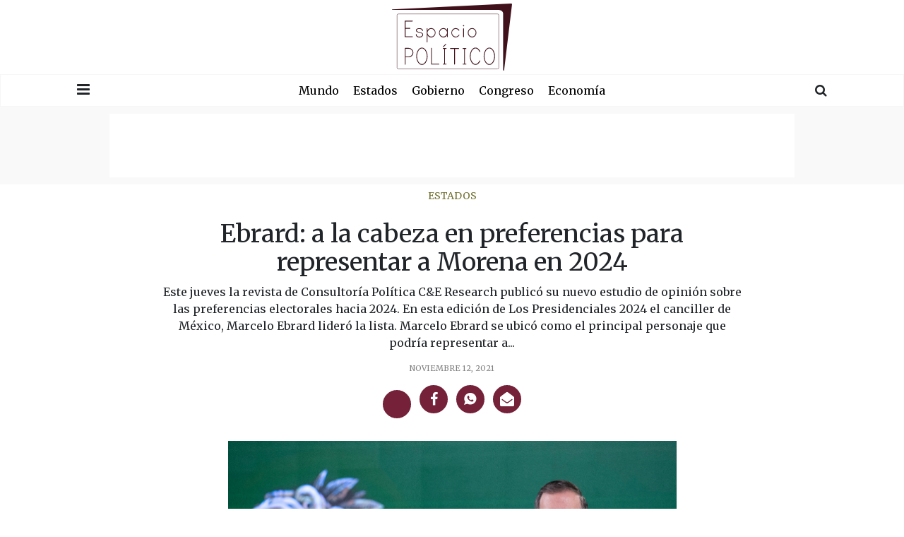

--- FILE ---
content_type: text/html; charset=UTF-8
request_url: https://espaciopolitico.mx/ebrard-a-la-cabeza-en-preferencias-para-representar-a-morena-en-2024/
body_size: 13909
content:
<!DOCTYPE html>
<html lang="en"><head>
<meta charset="utf-8">
<meta charset="UTF-8" />
<meta name="viewport" content="width=device-width, user-scalable=no, initial-scale=1.0, maximun-scale=1.0, minimun-scale=1.0">

<meta property="og:locale" content="es_ES" />
<meta property="og:type" content="website" />
<meta property="og:title" content="Ebrard: a la cabeza en preferencias para representar a Morena en 2024" />
<meta property="og:description" content="Este jueves la revista de Consultoría Política C&amp;E Research publicó su nuevo estudio de opinión sobre las preferencias electorales hacia 2024. En esta edición de Los Presidenciales 2024 el canciller de México, Marcelo Ebrard lideró la lista. Marcelo Ebrard se ubicó como el principal personaje que podría representar a Morena en las próximas elecciones presidenciales&#8230;." />
<meta property="og:site_name" content="ESPACIO POLÍTICO" />
<meta property="og:image:width" content="640" />
<meta property="og:image:height" content="360" />
<meta property="og:image" content="https://espaciopolitico.mx/wp-content/uploads/2021/11/IMG-20211110-WA0111-700x477.jpg" />
<meta property="og:image:secure_url" content="https://espaciopolitico.mx/wp-content/uploads/2021/11/IMG-20211110-WA0111-700x477.jpg" />

<meta name="twitter:card" content="summary_large_image" />
<meta name="twitter:title" content="Ebrard: a la cabeza en preferencias para representar a Morena en 2024" />
<meta name="twitter:description" content="Este jueves la revista de Consultoría Política C&amp;E Research publicó su nuevo estudio de opinión sobre las preferencias electorales hacia 2024. En esta edición de Los Presidenciales 2024 el canciller de México, Marcelo Ebrard lideró la lista. Marcelo Ebrard se ubicó como el principal personaje que podría representar a Morena en las próximas elecciones presidenciales&#8230;." />
<meta name="twitter:image" content="https://espaciopolitico.mx/wp-content/uploads/2021/11/IMG-20211110-WA0111-700x477.jpg" />
    
<meta name="facebook-domain-verification" content="f05snweyrtz8z58srcgxrt2rvdyp2m" />
<meta name="google-site-verification" content="Yl29nEaHAMXEqTyjKZ5HeYG3p_X7ZQGVYiiL2hfctLY" />

<title>
  Ebrard: a la cabeza en preferencias para representar a Morena en 2024</title>
    <link rel="icon" type="image/png" sizes="512x512" href="https://espaciopolitico.mx/wp-content/themes/theme2html5blank/assets/img/favicon.png">
    <link rel="stylesheet" href="https://espaciopolitico.mx/wp-content/themes/theme2html5blank/assets/bootstrap/css/bootstrap.min.css">
    <link rel="preconnect" href="https://fonts.googleapis.com">
    <link rel="preconnect" href="https://fonts.gstatic.com" crossorigin>
    <link href="https://fonts.googleapis.com/css2?family=Merriweather:ital,wght@0,400;0,700;1,400;1,700&display=swap" rel="stylesheet">
    <link rel="stylesheet" href="https://fonts.googleapis.com/css?family=Montserrat:300,300i,400,400i,500,500i,700i,800">
    <link rel="stylesheet" href="https://espaciopolitico.mx/wp-content/themes/theme2html5blank/assets/fonts/font-awesome.min.css">
    <link rel="stylesheet" href="https://espaciopolitico.mx/wp-content/themes/theme2html5blank/assets/fonts/ionicons.min.css">
    <link rel="stylesheet" href="https://espaciopolitico.mx/wp-content/themes/theme2html5blank/assets/css/styles.css">
<link href="//cdn-images.mailchimp.com/embedcode/classic-10_7.css" rel="stylesheet" type="text/css">
<!-- Global site tag (gtag.js) - Google Analytics -->
<script async src="https://www.googletagmanager.com/gtag/js?id=UA-200811516-1"></script>
<script>
window.dataLayer = window.dataLayer || [];
function gtag(){dataLayer.push(arguments);}
gtag('js', new Date());

gtag('config', 'UA-200811516-1');
</script>
<style type="text/css" >#wpadminbar { display:none; }</style>
 
<meta name='robots' content='index, follow, max-image-preview:large, max-snippet:-1, max-video-preview:-1' />

	<!-- This site is optimized with the Yoast SEO Premium plugin v18.1 (Yoast SEO v20.11) - https://yoast.com/wordpress/plugins/seo/ -->
	<meta name="description" content=" Este jueves la revista de Consultoría Política C&amp;E Research publicó su nuevo estudio de opinión sobre las preferencias electorales hacia 2024." />
	<link rel="canonical" href="https://espaciopolitico.mx/ebrard-a-la-cabeza-en-preferencias-para-representar-a-morena-en-2024/" />
	<meta property="og:locale" content="es_ES" />
	<meta property="og:type" content="article" />
	<meta property="og:title" content="Ebrard: a la cabeza en preferencias para representar a Morena en 2024" />
	<meta property="og:description" content=" Este jueves la revista de Consultoría Política C&amp;E Research publicó su nuevo estudio de opinión sobre las preferencias electorales hacia 2024." />
	<meta property="og:url" content="https://espaciopolitico.mx/ebrard-a-la-cabeza-en-preferencias-para-representar-a-morena-en-2024/" />
	<meta property="og:site_name" content="ESPACIO POLÍTICO" />
	<meta property="article:published_time" content="2021-11-12T02:27:34+00:00" />
	<meta property="article:modified_time" content="2021-12-21T20:28:46+00:00" />
	<meta property="og:image" content="https://espaciopolitico.mx/wp-content/uploads/2021/11/IMG-20211110-WA0111.jpg" />
	<meta property="og:image:width" content="1280" />
	<meta property="og:image:height" content="872" />
	<meta property="og:image:type" content="image/jpeg" />
	<meta name="author" content="Redacción" />
	<meta name="twitter:card" content="summary_large_image" />
	<meta name="twitter:label1" content="Escrito por" />
	<meta name="twitter:data1" content="Redacción" />
	<meta name="twitter:label2" content="Tiempo de lectura" />
	<meta name="twitter:data2" content="2 minutos" />
	<!-- / Yoast SEO Premium plugin. -->


<link rel="amphtml" href="https://espaciopolitico.mx/ebrard-a-la-cabeza-en-preferencias-para-representar-a-morena-en-2024/amp/" /><meta name="generator" content="AMP for WP 1.1.6.1"/><link rel="alternate" title="oEmbed (JSON)" type="application/json+oembed" href="https://espaciopolitico.mx/wp-json/oembed/1.0/embed?url=https%3A%2F%2Fespaciopolitico.mx%2Febrard-a-la-cabeza-en-preferencias-para-representar-a-morena-en-2024%2F" />
<link rel="alternate" title="oEmbed (XML)" type="text/xml+oembed" href="https://espaciopolitico.mx/wp-json/oembed/1.0/embed?url=https%3A%2F%2Fespaciopolitico.mx%2Febrard-a-la-cabeza-en-preferencias-para-representar-a-morena-en-2024%2F&#038;format=xml" />
<style id='wp-img-auto-sizes-contain-inline-css' type='text/css'>
img:is([sizes=auto i],[sizes^="auto," i]){contain-intrinsic-size:3000px 1500px}
/*# sourceURL=wp-img-auto-sizes-contain-inline-css */
</style>
<style id='wp-emoji-styles-inline-css' type='text/css'>

	img.wp-smiley, img.emoji {
		display: inline !important;
		border: none !important;
		box-shadow: none !important;
		height: 1em !important;
		width: 1em !important;
		margin: 0 0.07em !important;
		vertical-align: -0.1em !important;
		background: none !important;
		padding: 0 !important;
	}
/*# sourceURL=wp-emoji-styles-inline-css */
</style>
<style id='wp-block-library-inline-css' type='text/css'>
:root{--wp-block-synced-color:#7a00df;--wp-block-synced-color--rgb:122,0,223;--wp-bound-block-color:var(--wp-block-synced-color);--wp-editor-canvas-background:#ddd;--wp-admin-theme-color:#007cba;--wp-admin-theme-color--rgb:0,124,186;--wp-admin-theme-color-darker-10:#006ba1;--wp-admin-theme-color-darker-10--rgb:0,107,160.5;--wp-admin-theme-color-darker-20:#005a87;--wp-admin-theme-color-darker-20--rgb:0,90,135;--wp-admin-border-width-focus:2px}@media (min-resolution:192dpi){:root{--wp-admin-border-width-focus:1.5px}}.wp-element-button{cursor:pointer}:root .has-very-light-gray-background-color{background-color:#eee}:root .has-very-dark-gray-background-color{background-color:#313131}:root .has-very-light-gray-color{color:#eee}:root .has-very-dark-gray-color{color:#313131}:root .has-vivid-green-cyan-to-vivid-cyan-blue-gradient-background{background:linear-gradient(135deg,#00d084,#0693e3)}:root .has-purple-crush-gradient-background{background:linear-gradient(135deg,#34e2e4,#4721fb 50%,#ab1dfe)}:root .has-hazy-dawn-gradient-background{background:linear-gradient(135deg,#faaca8,#dad0ec)}:root .has-subdued-olive-gradient-background{background:linear-gradient(135deg,#fafae1,#67a671)}:root .has-atomic-cream-gradient-background{background:linear-gradient(135deg,#fdd79a,#004a59)}:root .has-nightshade-gradient-background{background:linear-gradient(135deg,#330968,#31cdcf)}:root .has-midnight-gradient-background{background:linear-gradient(135deg,#020381,#2874fc)}:root{--wp--preset--font-size--normal:16px;--wp--preset--font-size--huge:42px}.has-regular-font-size{font-size:1em}.has-larger-font-size{font-size:2.625em}.has-normal-font-size{font-size:var(--wp--preset--font-size--normal)}.has-huge-font-size{font-size:var(--wp--preset--font-size--huge)}.has-text-align-center{text-align:center}.has-text-align-left{text-align:left}.has-text-align-right{text-align:right}.has-fit-text{white-space:nowrap!important}#end-resizable-editor-section{display:none}.aligncenter{clear:both}.items-justified-left{justify-content:flex-start}.items-justified-center{justify-content:center}.items-justified-right{justify-content:flex-end}.items-justified-space-between{justify-content:space-between}.screen-reader-text{border:0;clip-path:inset(50%);height:1px;margin:-1px;overflow:hidden;padding:0;position:absolute;width:1px;word-wrap:normal!important}.screen-reader-text:focus{background-color:#ddd;clip-path:none;color:#444;display:block;font-size:1em;height:auto;left:5px;line-height:normal;padding:15px 23px 14px;text-decoration:none;top:5px;width:auto;z-index:100000}html :where(.has-border-color){border-style:solid}html :where([style*=border-top-color]){border-top-style:solid}html :where([style*=border-right-color]){border-right-style:solid}html :where([style*=border-bottom-color]){border-bottom-style:solid}html :where([style*=border-left-color]){border-left-style:solid}html :where([style*=border-width]){border-style:solid}html :where([style*=border-top-width]){border-top-style:solid}html :where([style*=border-right-width]){border-right-style:solid}html :where([style*=border-bottom-width]){border-bottom-style:solid}html :where([style*=border-left-width]){border-left-style:solid}html :where(img[class*=wp-image-]){height:auto;max-width:100%}:where(figure){margin:0 0 1em}html :where(.is-position-sticky){--wp-admin--admin-bar--position-offset:var(--wp-admin--admin-bar--height,0px)}@media screen and (max-width:600px){html :where(.is-position-sticky){--wp-admin--admin-bar--position-offset:0px}}

/*# sourceURL=wp-block-library-inline-css */
</style><style id='global-styles-inline-css' type='text/css'>
:root{--wp--preset--aspect-ratio--square: 1;--wp--preset--aspect-ratio--4-3: 4/3;--wp--preset--aspect-ratio--3-4: 3/4;--wp--preset--aspect-ratio--3-2: 3/2;--wp--preset--aspect-ratio--2-3: 2/3;--wp--preset--aspect-ratio--16-9: 16/9;--wp--preset--aspect-ratio--9-16: 9/16;--wp--preset--color--black: #000000;--wp--preset--color--cyan-bluish-gray: #abb8c3;--wp--preset--color--white: #ffffff;--wp--preset--color--pale-pink: #f78da7;--wp--preset--color--vivid-red: #cf2e2e;--wp--preset--color--luminous-vivid-orange: #ff6900;--wp--preset--color--luminous-vivid-amber: #fcb900;--wp--preset--color--light-green-cyan: #7bdcb5;--wp--preset--color--vivid-green-cyan: #00d084;--wp--preset--color--pale-cyan-blue: #8ed1fc;--wp--preset--color--vivid-cyan-blue: #0693e3;--wp--preset--color--vivid-purple: #9b51e0;--wp--preset--gradient--vivid-cyan-blue-to-vivid-purple: linear-gradient(135deg,rgb(6,147,227) 0%,rgb(155,81,224) 100%);--wp--preset--gradient--light-green-cyan-to-vivid-green-cyan: linear-gradient(135deg,rgb(122,220,180) 0%,rgb(0,208,130) 100%);--wp--preset--gradient--luminous-vivid-amber-to-luminous-vivid-orange: linear-gradient(135deg,rgb(252,185,0) 0%,rgb(255,105,0) 100%);--wp--preset--gradient--luminous-vivid-orange-to-vivid-red: linear-gradient(135deg,rgb(255,105,0) 0%,rgb(207,46,46) 100%);--wp--preset--gradient--very-light-gray-to-cyan-bluish-gray: linear-gradient(135deg,rgb(238,238,238) 0%,rgb(169,184,195) 100%);--wp--preset--gradient--cool-to-warm-spectrum: linear-gradient(135deg,rgb(74,234,220) 0%,rgb(151,120,209) 20%,rgb(207,42,186) 40%,rgb(238,44,130) 60%,rgb(251,105,98) 80%,rgb(254,248,76) 100%);--wp--preset--gradient--blush-light-purple: linear-gradient(135deg,rgb(255,206,236) 0%,rgb(152,150,240) 100%);--wp--preset--gradient--blush-bordeaux: linear-gradient(135deg,rgb(254,205,165) 0%,rgb(254,45,45) 50%,rgb(107,0,62) 100%);--wp--preset--gradient--luminous-dusk: linear-gradient(135deg,rgb(255,203,112) 0%,rgb(199,81,192) 50%,rgb(65,88,208) 100%);--wp--preset--gradient--pale-ocean: linear-gradient(135deg,rgb(255,245,203) 0%,rgb(182,227,212) 50%,rgb(51,167,181) 100%);--wp--preset--gradient--electric-grass: linear-gradient(135deg,rgb(202,248,128) 0%,rgb(113,206,126) 100%);--wp--preset--gradient--midnight: linear-gradient(135deg,rgb(2,3,129) 0%,rgb(40,116,252) 100%);--wp--preset--font-size--small: 13px;--wp--preset--font-size--medium: 20px;--wp--preset--font-size--large: 36px;--wp--preset--font-size--x-large: 42px;--wp--preset--spacing--20: 0.44rem;--wp--preset--spacing--30: 0.67rem;--wp--preset--spacing--40: 1rem;--wp--preset--spacing--50: 1.5rem;--wp--preset--spacing--60: 2.25rem;--wp--preset--spacing--70: 3.38rem;--wp--preset--spacing--80: 5.06rem;--wp--preset--shadow--natural: 6px 6px 9px rgba(0, 0, 0, 0.2);--wp--preset--shadow--deep: 12px 12px 50px rgba(0, 0, 0, 0.4);--wp--preset--shadow--sharp: 6px 6px 0px rgba(0, 0, 0, 0.2);--wp--preset--shadow--outlined: 6px 6px 0px -3px rgb(255, 255, 255), 6px 6px rgb(0, 0, 0);--wp--preset--shadow--crisp: 6px 6px 0px rgb(0, 0, 0);}:where(.is-layout-flex){gap: 0.5em;}:where(.is-layout-grid){gap: 0.5em;}body .is-layout-flex{display: flex;}.is-layout-flex{flex-wrap: wrap;align-items: center;}.is-layout-flex > :is(*, div){margin: 0;}body .is-layout-grid{display: grid;}.is-layout-grid > :is(*, div){margin: 0;}:where(.wp-block-columns.is-layout-flex){gap: 2em;}:where(.wp-block-columns.is-layout-grid){gap: 2em;}:where(.wp-block-post-template.is-layout-flex){gap: 1.25em;}:where(.wp-block-post-template.is-layout-grid){gap: 1.25em;}.has-black-color{color: var(--wp--preset--color--black) !important;}.has-cyan-bluish-gray-color{color: var(--wp--preset--color--cyan-bluish-gray) !important;}.has-white-color{color: var(--wp--preset--color--white) !important;}.has-pale-pink-color{color: var(--wp--preset--color--pale-pink) !important;}.has-vivid-red-color{color: var(--wp--preset--color--vivid-red) !important;}.has-luminous-vivid-orange-color{color: var(--wp--preset--color--luminous-vivid-orange) !important;}.has-luminous-vivid-amber-color{color: var(--wp--preset--color--luminous-vivid-amber) !important;}.has-light-green-cyan-color{color: var(--wp--preset--color--light-green-cyan) !important;}.has-vivid-green-cyan-color{color: var(--wp--preset--color--vivid-green-cyan) !important;}.has-pale-cyan-blue-color{color: var(--wp--preset--color--pale-cyan-blue) !important;}.has-vivid-cyan-blue-color{color: var(--wp--preset--color--vivid-cyan-blue) !important;}.has-vivid-purple-color{color: var(--wp--preset--color--vivid-purple) !important;}.has-black-background-color{background-color: var(--wp--preset--color--black) !important;}.has-cyan-bluish-gray-background-color{background-color: var(--wp--preset--color--cyan-bluish-gray) !important;}.has-white-background-color{background-color: var(--wp--preset--color--white) !important;}.has-pale-pink-background-color{background-color: var(--wp--preset--color--pale-pink) !important;}.has-vivid-red-background-color{background-color: var(--wp--preset--color--vivid-red) !important;}.has-luminous-vivid-orange-background-color{background-color: var(--wp--preset--color--luminous-vivid-orange) !important;}.has-luminous-vivid-amber-background-color{background-color: var(--wp--preset--color--luminous-vivid-amber) !important;}.has-light-green-cyan-background-color{background-color: var(--wp--preset--color--light-green-cyan) !important;}.has-vivid-green-cyan-background-color{background-color: var(--wp--preset--color--vivid-green-cyan) !important;}.has-pale-cyan-blue-background-color{background-color: var(--wp--preset--color--pale-cyan-blue) !important;}.has-vivid-cyan-blue-background-color{background-color: var(--wp--preset--color--vivid-cyan-blue) !important;}.has-vivid-purple-background-color{background-color: var(--wp--preset--color--vivid-purple) !important;}.has-black-border-color{border-color: var(--wp--preset--color--black) !important;}.has-cyan-bluish-gray-border-color{border-color: var(--wp--preset--color--cyan-bluish-gray) !important;}.has-white-border-color{border-color: var(--wp--preset--color--white) !important;}.has-pale-pink-border-color{border-color: var(--wp--preset--color--pale-pink) !important;}.has-vivid-red-border-color{border-color: var(--wp--preset--color--vivid-red) !important;}.has-luminous-vivid-orange-border-color{border-color: var(--wp--preset--color--luminous-vivid-orange) !important;}.has-luminous-vivid-amber-border-color{border-color: var(--wp--preset--color--luminous-vivid-amber) !important;}.has-light-green-cyan-border-color{border-color: var(--wp--preset--color--light-green-cyan) !important;}.has-vivid-green-cyan-border-color{border-color: var(--wp--preset--color--vivid-green-cyan) !important;}.has-pale-cyan-blue-border-color{border-color: var(--wp--preset--color--pale-cyan-blue) !important;}.has-vivid-cyan-blue-border-color{border-color: var(--wp--preset--color--vivid-cyan-blue) !important;}.has-vivid-purple-border-color{border-color: var(--wp--preset--color--vivid-purple) !important;}.has-vivid-cyan-blue-to-vivid-purple-gradient-background{background: var(--wp--preset--gradient--vivid-cyan-blue-to-vivid-purple) !important;}.has-light-green-cyan-to-vivid-green-cyan-gradient-background{background: var(--wp--preset--gradient--light-green-cyan-to-vivid-green-cyan) !important;}.has-luminous-vivid-amber-to-luminous-vivid-orange-gradient-background{background: var(--wp--preset--gradient--luminous-vivid-amber-to-luminous-vivid-orange) !important;}.has-luminous-vivid-orange-to-vivid-red-gradient-background{background: var(--wp--preset--gradient--luminous-vivid-orange-to-vivid-red) !important;}.has-very-light-gray-to-cyan-bluish-gray-gradient-background{background: var(--wp--preset--gradient--very-light-gray-to-cyan-bluish-gray) !important;}.has-cool-to-warm-spectrum-gradient-background{background: var(--wp--preset--gradient--cool-to-warm-spectrum) !important;}.has-blush-light-purple-gradient-background{background: var(--wp--preset--gradient--blush-light-purple) !important;}.has-blush-bordeaux-gradient-background{background: var(--wp--preset--gradient--blush-bordeaux) !important;}.has-luminous-dusk-gradient-background{background: var(--wp--preset--gradient--luminous-dusk) !important;}.has-pale-ocean-gradient-background{background: var(--wp--preset--gradient--pale-ocean) !important;}.has-electric-grass-gradient-background{background: var(--wp--preset--gradient--electric-grass) !important;}.has-midnight-gradient-background{background: var(--wp--preset--gradient--midnight) !important;}.has-small-font-size{font-size: var(--wp--preset--font-size--small) !important;}.has-medium-font-size{font-size: var(--wp--preset--font-size--medium) !important;}.has-large-font-size{font-size: var(--wp--preset--font-size--large) !important;}.has-x-large-font-size{font-size: var(--wp--preset--font-size--x-large) !important;}
/*# sourceURL=global-styles-inline-css */
</style>

<style id='classic-theme-styles-inline-css' type='text/css'>
/*! This file is auto-generated */
.wp-block-button__link{color:#fff;background-color:#32373c;border-radius:9999px;box-shadow:none;text-decoration:none;padding:calc(.667em + 2px) calc(1.333em + 2px);font-size:1.125em}.wp-block-file__button{background:#32373c;color:#fff;text-decoration:none}
/*# sourceURL=/wp-includes/css/classic-themes.min.css */
</style>
<link rel='stylesheet' id='normalize-css' href='https://espaciopolitico.mx/wp-content/themes/theme2html5blank/normalize.css?ver=1.0' media='all' />
<link rel='stylesheet' id='html5blank-css' href='https://espaciopolitico.mx/wp-content/themes/theme2html5blank/style.css?ver=2.0' media='all' />
<script type="text/javascript" src="https://espaciopolitico.mx/wp-content/themes/theme2html5blank/js/lib/conditionizr-4.3.0.min.js?ver=4.3.0" id="conditionizr-js"></script>
<script type="text/javascript" src="https://espaciopolitico.mx/wp-content/themes/theme2html5blank/js/lib/modernizr-2.7.1.min.js?ver=2.7.1" id="modernizr-js"></script>
<script type="text/javascript" src="https://espaciopolitico.mx/wp-includes/js/jquery/jquery.min.js?ver=3.7.1" id="jquery-core-js"></script>
<script type="text/javascript" src="https://espaciopolitico.mx/wp-includes/js/jquery/jquery-migrate.min.js?ver=3.4.1" id="jquery-migrate-js"></script>
<script type="text/javascript" src="https://espaciopolitico.mx/wp-content/themes/theme2html5blank/js/scripts.js?ver=1.0.0" id="html5blankscripts-js"></script>
<link rel="https://api.w.org/" href="https://espaciopolitico.mx/wp-json/" /><link rel="alternate" title="JSON" type="application/json" href="https://espaciopolitico.mx/wp-json/wp/v2/posts/1341" /><script>window.pushMST_config={"vapidPK":"BBoRZhf7QmqYVPIikxWD_nrH_H4mKGfjHE-j-sjidr2ClZIweCM2riPiLtBKga9CNsMKkUDPuUWZJ0fQd2yvJRY","enableOverlay":true,"swPath":"/sw.js","i18n":{}};
  var pushmasterTag = document.createElement('script');
  pushmasterTag.src = "https://cdn.pushmaster-cdn.xyz/scripts/publishers/675aac81bda7390008239899/SDK.js";
  pushmasterTag.setAttribute('defer','');

  var firstScriptTag = document.getElementsByTagName('script')[0];
  firstScriptTag.parentNode.insertBefore(pushmasterTag, firstScriptTag);
</script><link rel='stylesheet' id='wpforms-classic-full-css' href='https://espaciopolitico.mx/wp-content/plugins/wpforms-lite/assets/css/frontend/classic/wpforms-full.min.css?ver=1.9.7.3' media='all' />
</head>

<body data-rsssl=1 id="rmb">
    <main id="navigation">
        <div class="d-flex flex-column justify-content-between efect-navigation">
            <div>
                <div class="d-flex justify-content-center" id="close-navmenu">
                    <i class="fa fa-close" style="font-size: 20px;"></i>
                </div>
            </div>
            <div class="d-flex justify-content-center"><img src="https://espaciopolitico.mx/wp-content/themes/theme2html5blank/assets/img/espacio-politico.svg" alt="" width="200" /></div>
            <div>
                <div class="d-flex justify-content-center btn_menu"><a class="link-blue" href="/category/mundo/">Mundo</a></div>
                <div class="d-flex justify-content-center btn_menu"><a class="link-blue" href="/category/estados/">Estados</a></div>
                <div class="d-flex justify-content-center btn_menu"><a class="link-blue" href="/category/gobierno/">Gobierno</a></div>
                <div class="d-flex justify-content-center btn_menu"><a class="link-blue" href="/category/congreso/">Congreso</a></div>
                <div class="d-flex justify-content-center btn_menu"><a class="link-blue" href="/category/economia/">Economía</a></div>
            </div>
            <div>
                <div>
                    <ul class="d-flex justify-content-center list-inline social-buttons">
                        <li class="list-inline-item"><a class="d-flex justify-content-center align-items-center" href="#"><i class="fa fa-twitter"></i></a></li>
                        <li class="list-inline-item"><a class="d-flex justify-content-center align-items-center" href="#"><i class="fa fa-facebook"></i></a></li>
                        <li class="list-inline-item"><a class="d-flex justify-content-center align-items-center" href="#"><i class="fa fa-instagram"></i></a></li>
                        <li class="list-inline-item"><a class="d-flex justify-content-center align-items-center" href="#"><i class="fa fa-youtube-play"></i></a></li>
                    </ul>
                </div>
                <div class="feet">
                    <div class="d-flex justify-content-center copyright"><span>Copyright&nbsp;© Brand 2021</span></div>
                </div>
            </div>
        </div>
    </main>
    <aside class="d-flex justify-content-center align-items-center" id="buscador-home" data-search="0">
        <div class="container">
            <div class="row">
                <div class="col-10 col-sm-11">
                    <div class="area-search">
                        <form role="search" method="get" class="form-row search-form" action="/">
                            <input class="form-control" type="text" id="search" placeholder="Burcar..." value="" name="s" >
                        </form>
                    </div>
                </div>
                <div class="col-2 col-sm-1 d-flex justify-content-center align-items-center">
                    <div id="btn-close-buscador"><i class="icon ion-close"></i></div>
                </div>
            </div>
        </div>
    </aside>
    <header>
        <div class="d-flex justify-content-center" id="logotype"><a href="/"><img src="https://espaciopolitico.mx/wp-content/themes/theme2html5blank/assets/img/espacio-politico.svg" alt="" width="170" /></a></div>
    </header>
    <div id="nav_menu" class="sticky-top">
        <div class="container">
            <div class="row">
                <div class="col-2 col-md-1 d-flex justify-content-center align-items-center">
                    <div id="open-navmenu"><i class="fa fa-navicon" style="font-size: 21px;"></i></div>
                </div>
                <div class="col-8 col-md-10">
                    <div class="d-flex justify-content-start justify-content-md-center scrolling-wrapper">
                        <div class="d-flex justify-content-center align-items-center scroll-mouse"><img src="https://espaciopolitico.mx/wp-content/themes/theme2html5blank/assets/img/scrollmouse.svg"></div>
                        <div class="btn_menu"><a class="link-blue" href="/category/mundo/">Mundo</a></div>
                        <div class="btn_menu"><a class="link-blue" href="/category/estados/">Estados</a></div>
                        <div class="btn_menu"><a class="link-blue" href="/category/gobierno/">Gobierno</a></div>
                        <div class="btn_menu"><a class="link-blue" href="/category/congreso/">Congreso</a></div>
                        <div class="btn_menu"><a class="link-blue" href="/category/economia/">Economía</a></div>
                    </div>
                </div>
                <div class="col-2 col-md-1 d-flex justify-content-center align-items-center">
                    <div id="btn-buscador"><i class="fa fa-search" style="font-size: 18px;"></i></div>
                </div>
            </div>
        </div>
    </div>
    <div class="d-flex justify-content-center align-items-center ads_superbanner">
        <div class="superbanner"></div>
    </div>
    
			<!-- /header -->

<!-- <div class="space-header-all"></div> -->
    <section class="single-mutimedia-head">
        <div class="container">
            <div class="row d-flex justify-content-center">
                <div class="col-12 col-lg-10 col-xl-9">
                    <div class="d-flex flex-column justify-content-center align-items-center intro-heading"><span class="category"><a class="text-center" href="/category/estados">Estados</a></span><a href="#"></a>
                        <h1 class="text-center">Ebrard: a la cabeza en preferencias para representar a Morena en 2024</h1>
                        <p class="text-center">Este jueves la revista de Consultoría Política C&amp;E Research publicó su nuevo estudio de opinión sobre las preferencias electorales hacia 2024. En esta edición de Los Presidenciales 2024 el canciller de México, Marcelo Ebrard lideró la lista. Marcelo Ebrard se ubicó como el principal personaje que podría representar a...</p>
                        <div class="pleca__white"></div><span class="text-center date-color">noviembre 12, 2021</span>
                        <ul class="list-inline social-buttons-share-m mt-3">
                            <li class="list-inline-item"><a class="d-flex justify-content-center align-items-center" href="https://twitter.com/share?url=https://espaciopolitico.mx/ebrard-a-la-cabeza-en-preferencias-para-representar-a-morena-en-2024/&text= Ebrard: a la cabeza en preferencias para representar a Morena en 2024 " target="popup" onClick="window.open(this.href, this.target, 'width=560px,height=vpx'); return false;"><iconify-icon icon="ri:twitter-x-fill"></iconify-icon></a></li>
                            <li class="list-inline-item"><a class="d-flex justify-content-center align-items-center" href="https://www.facebook.com/sharer.php?u=https://espaciopolitico.mx/ebrard-a-la-cabeza-en-preferencias-para-representar-a-morena-en-2024/" target="popup" onClick="window.open(this.href, this.target, 'width=560px,height=560px'); return false;"><i class="fa fa-facebook"></i></a></li>
                            <li class="list-inline-item"><a class="d-flex justify-content-center align-items-center" href="https://api.whatsapp.com/send?text=https://espaciopolitico.mx/ebrard-a-la-cabeza-en-preferencias-para-representar-a-morena-en-2024/" data-action="share/whatsapp/share" arget="popup" onClick="window.open(this.href, this.target, 'width=560px,height=560px'); return false;"><i class="icon ion-social-whatsapp"></i></a></li>
                            <li class="list-inline-item"><a class="d-flex justify-content-center align-items-center" href="/cdn-cgi/l/email-protection#[base64]"><i class="fa fa-envelope-open"></i></a></li>
                        </ul>
                    </div>
                </div>
            </div>
        </div>
    </section>
    <section class="mt-3 mb-3">
        <div class="container">
            <div class="row d-flex justify-content-center">
                <div class="col-12 col-lg-8 col-xl-7">
                    <div class="content-single"><img src="https://espaciopolitico.mx/wp-content/uploads/2021/11/IMG-20211110-WA0111.jpg" class="attachment-post-thumbnail size-post-thumbnail wp-post-image" alt="" decoding="async" srcset="https://espaciopolitico.mx/wp-content/uploads/2021/11/IMG-20211110-WA0111.jpg 1280w, https://espaciopolitico.mx/wp-content/uploads/2021/11/IMG-20211110-WA0111-250x170.jpg 250w, https://espaciopolitico.mx/wp-content/uploads/2021/11/IMG-20211110-WA0111-700x477.jpg 700w, https://espaciopolitico.mx/wp-content/uploads/2021/11/IMG-20211110-WA0111-768x523.jpg 768w, https://espaciopolitico.mx/wp-content/uploads/2021/11/IMG-20211110-WA0111-120x82.jpg 120w" sizes="(max-width: 1280px) 100vw, 1280px" />                        <p><p>Este jueves la revista de Consultoría Política C&amp;E Research publicó su nuevo estudio de opinión sobre las preferencias electorales hacia 2024. En esta edición de Los Presidenciales 2024 el canciller de México, Marcelo Ebrard lideró la lista. Marcelo Ebrard se ubicó como el principal personaje que podría representar a Morena en las próximas elecciones presidenciales.</p>
<p>La revista C&amp;E Research dio a conocer los resultados de su última encuesta de Los Presidenciables 2024. En ella, consultó a la ciudadanía sobre quién podría ser el candidato a la presidencia por el partido político Movimiento de Regeneración Nacional (Morena). A la pregunta de ¿Cuál es el personaje que más le gusta para candidato a Presidente de la República?, el 37 por ciento se inclinó por Marcelo Ebrard.</p>
<p>Cabe destacar que desde que la revista comenzó a publicar los nombres de quienes podrían aspirar a ocupar la silla presidencial, el canciller mexicano siempre ha estado entre los cinco favoritos. Hasta esta ocasión, en la edición número número cuatro del estudio. Ebrard se ubicó a la cabeza como favorito de la ciudadanía para Gobernar a México.</p>
<p>Por otra parte, la Jefa de Gobierno de la Ciudad de México quedó segunda con un porcentaje de 29 por ciento en preferencias. A ella le siguió la secretaria de Economía, Tatiana Clouthier con 14 por ciento de simpatía. En cuarto lugar se posicionó el Coordinador de Morena, Ricardo Monreal, seguido de la secretaria de Economía, Rocío Nahle. En último lugar apareció el Embajador de México en Estados Unidos, Esteban Moctezuma.</p>
<p>&nbsp;</p>
</p>
                    </div>
                </div>
            </div>
        </div>
    </section>
    <section id="news" class="section-sm">
        <div class="container">
            <div id="title-1" class="title">
                <h2 class="text-uppercase text-center section-heading">RELACIONADAS</h2>
                <div class="pleca-sm"></div>
            </div>
            <div class="row d-flex justify-content-start justify-content-md-start justify-content-xl-center scrolling-wrapper-post">
                												
                    <div class="col-11 col-sm-9 col-md-6 col-lg-5 col-xl-4">
                <div class="d-flex flex-column postl-3">
                    <a href="/estados/gobierno-federal-despliega-471-brigadas-medicas-para-atender-a-comunidades-afectadas-por-las-lluvias/">
                        <img src="https://espaciopolitico.mx/wp-content/uploads/2025/10/Notas-17-250x159.png" class="attachment-medium size-medium wp-post-image" alt="" decoding="async" srcset="https://espaciopolitico.mx/wp-content/uploads/2025/10/Notas-17-250x159.png 250w, https://espaciopolitico.mx/wp-content/uploads/2025/10/Notas-17-700x445.png 700w, https://espaciopolitico.mx/wp-content/uploads/2025/10/Notas-17-768x489.png 768w, https://espaciopolitico.mx/wp-content/uploads/2025/10/Notas-17-120x76.png 120w, https://espaciopolitico.mx/wp-content/uploads/2025/10/Notas-17.png 1100w" sizes="(max-width: 250px) 100vw, 250px" />                        
                    </a>
                    <div class="content-post-bg"><span class="category"><a class="text-center" href="/estados/">Estados</a></span>
                        <h3><a class="link-blue" href="/estados/gobierno-federal-despliega-471-brigadas-medicas-para-atender-a-comunidades-afectadas-por-las-lluvias/">Gobierno federal despliega 471 brigadas médicas para atender a comunidades afectadas por las lluvias</a></h3>
                        <span class="date-color">octubre 15, 2025</span>
                    </div>
                </div>
            </div>
                    <div class="col-11 col-sm-9 col-md-6 col-lg-5 col-xl-4">
                <div class="d-flex flex-column postl-3">
                    <a href="/estados/sheinbaum-presenta-cuatro-ejes-y-destina-10-000-millones-de-pesos-para-atender-emergencia-por-lluvias/">
                        <img src="https://espaciopolitico.mx/wp-content/uploads/2025/10/Notas-8-250x159.png" class="attachment-medium size-medium wp-post-image" alt="" decoding="async" srcset="https://espaciopolitico.mx/wp-content/uploads/2025/10/Notas-8-250x159.png 250w, https://espaciopolitico.mx/wp-content/uploads/2025/10/Notas-8-700x445.png 700w, https://espaciopolitico.mx/wp-content/uploads/2025/10/Notas-8-768x489.png 768w, https://espaciopolitico.mx/wp-content/uploads/2025/10/Notas-8-120x76.png 120w, https://espaciopolitico.mx/wp-content/uploads/2025/10/Notas-8.png 1100w" sizes="(max-width: 250px) 100vw, 250px" />                        
                    </a>
                    <div class="content-post-bg"><span class="category"><a class="text-center" href="/estados/">Estados</a></span>
                        <h3><a class="link-blue" href="/estados/sheinbaum-presenta-cuatro-ejes-y-destina-10-000-millones-de-pesos-para-atender-emergencia-por-lluvias/">Sheinbaum presenta cuatro ejes y destina 10 000 millones de pesos para atender emergencia por lluvias</a></h3>
                        <span class="date-color">octubre 20, 2025</span>
                    </div>
                </div>
            </div>
                    <div class="col-11 col-sm-9 col-md-6 col-lg-5 col-xl-4">
                <div class="d-flex flex-column postl-3">
                    <a href="/estados/agricultores-y-transportistas-anuncian-paro-nacional-y-toma-de-aduanas-para-el-24-de-noviembre/">
                        <img src="https://espaciopolitico.mx/wp-content/uploads/2025/11/Notas-4-1-250x159.png" class="attachment-medium size-medium wp-post-image" alt="" decoding="async" srcset="https://espaciopolitico.mx/wp-content/uploads/2025/11/Notas-4-1-250x159.png 250w, https://espaciopolitico.mx/wp-content/uploads/2025/11/Notas-4-1-700x445.png 700w, https://espaciopolitico.mx/wp-content/uploads/2025/11/Notas-4-1-768x489.png 768w, https://espaciopolitico.mx/wp-content/uploads/2025/11/Notas-4-1-120x76.png 120w, https://espaciopolitico.mx/wp-content/uploads/2025/11/Notas-4-1.png 1100w" sizes="(max-width: 250px) 100vw, 250px" />                        
                    </a>
                    <div class="content-post-bg"><span class="category"><a class="text-center" href="/estados/">Estados</a></span>
                        <h3><a class="link-blue" href="/estados/agricultores-y-transportistas-anuncian-paro-nacional-y-toma-de-aduanas-para-el-24-de-noviembre/">Agricultores y transportistas anuncian paro nacional y toma de aduanas para el 24 de noviembre</a></h3>
                        <span class="date-color">noviembre 12, 2025</span>
                    </div>
                </div>
            </div>
                                        
    			
            </div>
        </div>
    </section>
    <section id="contact" class="section">
        <div class="container">
            <div class="row">
                <div class="col-lg-12 text-center">
                    <h2 class="text-uppercase section-heading">Únete a la comunidad</h2>
                    <div class="d-flex flex-column justify-content-center">
                        <div class="pleca-sm"></div>
                    </div>
                    <h3 class="section-subheading text-muted" style="font-weight: 600;">Para recibir información de Espacio Político</h3>
                </div>
            </div>
            <!-- <div class="row d-flex justify-content-center">
                <div class="col-11 col-md-12 col-lg-10">
                    <form id="contactForm" name="contactForm" novalidate="novalidate">
                        <div class="form-row">
                            <div class="col-12 col-md-6">
                                <div class="form-group"><input class="form-control" type="text" id="name" placeholder="Nombre *" required=""><small class="form-text text-danger flex-grow-1 help-block lead"></small></div>
                                <div class="form-group"><input class="form-control" type="email" id="email" placeholder="Email *" required=""><small class="form-text text-danger help-block lead"></small></div>
                                <div class="form-group"><input class="form-control" type="tel" placeholder="Teléfono *" required=""><small class="form-text text-danger help-block lead"></small></div>
                            </div>
                            <div class="col-12 col-md-6">
                                <div class="form-group"><input class="form-control" type="text" id="name-1" placeholder="Apellido *" required=""><small class="form-text text-danger flex-grow-1 help-block lead"></small></div>
                                <div class="form-group"><input class="form-control" type="number" id="email-1" placeholder="Edad *" required=""><small class="form-text text-danger help-block lead"></small></div>
                                <div class="form-group"><input class="form-control" type="number" placeholder="C.P. *" required=""><small class="form-text text-danger help-block lead"></small></div>
                            </div>
                            <div class="col">
                                <div class="clearfix"></div>
                            </div>
                            <div class="col-lg-12 text-center">
                                <div id="success"></div><button class="btn btn-primary btn-xl text-uppercase" id="sendMessageButton" type="submit">ENVIAR</button>
                            </div>
                        </div>
                    </form>
                </div>
            </div> -->
            <div class="row d-flex justify-content-center">
                <div class="col-12 col-lg-10"><div id="mc_embed_signup">
<!-- <form action="https://rmb.us7.list-manage.com/subscribe/post?u=92308a49ecaebb3a060a26f06&amp;id=ed363c4ec1" method="post" id="mc-embedded-subscribe-form" name="mc-embedded-subscribe-form" class="validate" target="_blank" novalidate>
    <div id="mc_embed_signup_scroll">

    <div class="row">
        <div class="col-12 col-md-6">
            <div class="mc-field-group">
            <label for="mce-FNAME"><span class="asterisk"></span>
            </label>
                <input type="text" value="" name="FNAME" class="required" id="mce-FNAME" placeholder="Nombre*">
            </div>
            <div class="mc-field-group">
                <label for="mce-EMAIL"> <span class="asterisk"></span>
            </label>
                <input type="email" value="" name="EMAIL" class="required email" id="mce-EMAIL"  placeholder="Email*">
            </div>
            <div class="mc-field-group size1of2">
                <label for="mce-PHONE"><span class="asterisk"></span>
            </label>
                <input type="text" name="PHONE" class="required" value="" id="mce-PHONE"  placeholder="Teléfono*">
            </div>
        </div>
        <div class="col-12 col-md-6">
           <div class="mc-field-group">
            <label for="mce-LNAME"></label>
            <input type="text" value="" name="LNAME" class="" id="mce-LNAME"  placeholder="Apellido">
            </div>
            <div class="mc-field-group size1of2">
                <label for="mce-MMERGE5"></label>
                <input type="number" name="MMERGE5" class="" value="" id="mce-MMERGE5"  placeholder="Edad ">
            </div>
            <div class="mc-field-group">
                <label for="mce-MMERGE3"></label>
                <input type="text" value="" name="MMERGE3" class="" id="mce-MMERGE3"  placeholder="C.P.">
            </div>
        </div>
    </div>
	<div id="mce-responses" class="clear">
		<div class="response" id="mce-error-response" style="display:none"></div>
		<div class="response" id="mce-success-response" style="display:none"></div>
	</div>    
    <div style="position: absolute; left: -5000px;" aria-hidden="true"><input type="text" name="b_92308a49ecaebb3a060a26f06_ed363c4ec1" tabindex="-1" value=""></div>
    
       <div class="clear d-flex justify-content-center">
           <div class="d-flex justify-content-center">
               <div style="width:150px;">
               <input type="submit" value="ENVIAR" name="subscribe" id="mc-embedded-subscribe" class="button" style="height:40px; background-color:#00EAFE; color:white; font-size:20px; font-weight:600; margin:15px 0;">
               </div>
           </div>
        </div>

    </div>
</form> -->
    <div class="wpforms-container wpforms-container-full" id="wpforms-104"><form id="wpforms-form-104" class="wpforms-validate wpforms-form" data-formid="104" method="post" enctype="multipart/form-data" action="/ebrard-a-la-cabeza-en-preferencias-para-representar-a-morena-en-2024/" data-token="0df7c5018969d49e4d4802b55aa1209f" data-token-time="1769582262"><noscript class="wpforms-error-noscript">Por favor, activa JavaScript en tu navegador para completar este formulario.</noscript><div class="wpforms-field-container"><div id="wpforms-104-field_1-container" class="wpforms-field wpforms-field-text" data-field-id="1"><label class="wpforms-field-label" for="wpforms-104-field_1">Nombre</label><input type="text" id="wpforms-104-field_1" class="wpforms-field-medium" name="wpforms[fields][1]" ></div><div id="wpforms-104-field_2-container" class="wpforms-field wpforms-field-text" data-field-id="2"><label class="wpforms-field-label" for="wpforms-104-field_2">Apellido</label><input type="text" id="wpforms-104-field_2" class="wpforms-field-medium" name="wpforms[fields][2]" ></div><div id="wpforms-104-field_3-container" class="wpforms-field wpforms-field-email" data-field-id="3"><label class="wpforms-field-label" for="wpforms-104-field_3">Correo electrónico <span class="wpforms-required-label">*</span></label><input type="email" id="wpforms-104-field_3" class="wpforms-field-medium wpforms-field-required" name="wpforms[fields][3]" spellcheck="false" required></div><div id="wpforms-104-field_4-container" class="wpforms-field wpforms-field-text" data-field-id="4"><label class="wpforms-field-label" for="wpforms-104-field_4">Edad</label><input type="text" id="wpforms-104-field_4" class="wpforms-field-medium" name="wpforms[fields][4]" ></div><div id="wpforms-104-field_5-container" class="wpforms-field wpforms-field-text" data-field-id="5"><label class="wpforms-field-label" for="wpforms-104-field_5">Teléfono</label><input type="text" id="wpforms-104-field_5" class="wpforms-field-medium" name="wpforms[fields][5]" ></div><div id="wpforms-104-field_7-container" class="wpforms-field wpforms-field-text" data-field-id="7"><label class="wpforms-field-label" for="wpforms-104-field_7">C.P.</label><input type="text" id="wpforms-104-field_7" class="wpforms-field-medium" name="wpforms[fields][7]" ></div></div><!-- .wpforms-field-container --><div class="wpforms-recaptcha-container wpforms-is-recaptcha wpforms-is-recaptcha-type-v2" ><div class="g-recaptcha" data-sitekey="6Lfji04bAAAAAG7ONosNG7UZ34RqGAQa_U8EVZAi"></div><input type="text" name="g-recaptcha-hidden" class="wpforms-recaptcha-hidden" style="position:absolute!important;clip:rect(0,0,0,0)!important;height:1px!important;width:1px!important;border:0!important;overflow:hidden!important;padding:0!important;margin:0!important;" data-rule-recaptcha="1"></div><div class="wpforms-submit-container" ><input type="hidden" name="wpforms[id]" value="104"><input type="hidden" name="page_title" value="Ebrard: a la cabeza en preferencias para representar a Morena en 2024"><input type="hidden" name="page_url" value="https://espaciopolitico.mx/ebrard-a-la-cabeza-en-preferencias-para-representar-a-morena-en-2024/"><input type="hidden" name="url_referer" value=""><input type="hidden" name="page_id" value="1341"><input type="hidden" name="wpforms[post_id]" value="1341"><button type="submit" name="wpforms[submit]" id="wpforms-submit-104" class="wpforms-submit" data-alt-text="Enviando..." data-submit-text="Enviar" aria-live="assertive" value="wpforms-submit">Enviar</button></div></form></div>  <!-- .wpforms-container --></div></div>
            </div>
        </div>
    </section>


	<!-- DIVISIÓN DE SINGLE -->



	

	
		

			<!-- post thumbnail -->
							
						<!-- /post thumbnail -->

			<!-- post title -->
			
			<!-- /post title -->

			<!-- post details -->
			
			<!-- /post details -->
		
		<!-- /article -->

	
	
	


<footer class="bg-gray">
        <div class="container">
            <div class="row">
                <div class="col-md-4 order-3 order-md-1"><span class="copyright">Copyright&nbsp;© 2026</span></div>
                <div class="col-md-4 order-1 order-md-2">
                    <ul class="list-inline social-buttons">
                        <li class="list-inline-item"><a href="https://twitter.com/E_PoliticoMx" target="_blank"><iconify-icon icon="ri:twitter-x-fill"></iconify-icon></a></li>
                        <li class="list-inline-item"><a href="https://www.facebook.com/Espacio-Pol%C3%ADtico-101643645307583" target="_blank"><i class="fa fa-facebook"></i></a></li>
                        <li class="list-inline-item"><a href="#"><i class="fa fa-instagram"></i></a></li>
                        <li class="list-inline-item"><a href="#"><i class="fa fa-youtube-play"></i></a></li>
                    </ul>
                </div>
                <div class="col-md-4 order-2 order-md-3">
                    <ul class="list-inline quicklinks">
                        <li class="list-inline-item"><a href="#"><span style="text-decoration: underline;">Aviso de privacidad</span></a></li>
                        <li class="list-inline-item"><a href="#"><span style="text-decoration: underline;">Términos y condiciones</span></a></li>
                    </ul>
                </div>
            </div>
        </div>
    </footer>
    <script data-cfasync="false" src="/cdn-cgi/scripts/5c5dd728/cloudflare-static/email-decode.min.js"></script><script src="https://espaciopolitico.mx/wp-content/themes/theme2html5blank/assets/js/jquery.min.js"></script>
    <script src="https://espaciopolitico.mx/wp-content/themes/theme2html5blank/assets/bootstrap/js/bootstrap.min.js"></script>
    <script src="https://cdnjs.cloudflare.com/ajax/libs/jquery-easing/1.4.1/jquery.easing.min.js"></script>
    <script src="https://espaciopolitico.mx/wp-content/themes/theme2html5blank/assets/js/agency.js"></script>
    <script src="https://espaciopolitico.mx/wp-content/themes/theme2html5blank/assets/js/homes.js"></script>
    <script src="https://code.iconify.design/iconify-icon/1.0.7/iconify-icon.min.js"></script>
    <script type="speculationrules">
{"prefetch":[{"source":"document","where":{"and":[{"href_matches":"/*"},{"not":{"href_matches":["/wp-*.php","/wp-admin/*","/wp-content/uploads/*","/wp-content/*","/wp-content/plugins/*","/wp-content/themes/theme2html5blank/*","/*\\?(.+)"]}},{"not":{"selector_matches":"a[rel~=\"nofollow\"]"}},{"not":{"selector_matches":".no-prefetch, .no-prefetch a"}}]},"eagerness":"conservative"}]}
</script>
<script type="text/javascript" src="https://espaciopolitico.mx/wp-includes/js/comment-reply.min.js?ver=6.9" id="comment-reply-js" async="async" data-wp-strategy="async" fetchpriority="low"></script>
<script type="text/javascript" src="https://espaciopolitico.mx/wp-content/plugins/wpforms-lite/assets/lib/jquery.validate.min.js?ver=1.21.0" id="wpforms-validation-js"></script>
<script type="text/javascript" src="https://espaciopolitico.mx/wp-content/plugins/wpforms-lite/assets/lib/mailcheck.min.js?ver=1.1.2" id="wpforms-mailcheck-js"></script>
<script type="text/javascript" src="https://espaciopolitico.mx/wp-content/plugins/wpforms-lite/assets/lib/punycode.min.js?ver=1.0.0" id="wpforms-punycode-js"></script>
<script type="text/javascript" src="https://espaciopolitico.mx/wp-content/plugins/wpforms-lite/assets/js/share/utils.min.js?ver=1.9.7.3" id="wpforms-generic-utils-js"></script>
<script type="text/javascript" src="https://espaciopolitico.mx/wp-content/plugins/wpforms-lite/assets/js/frontend/wpforms.min.js?ver=1.9.7.3" id="wpforms-js"></script>
<script type="text/javascript" src="https://www.google.com/recaptcha/api.js?onload=wpformsRecaptchaLoad&amp;render=explicit" id="wpforms-recaptcha-js"></script>
<script type="text/javascript" id="wpforms-recaptcha-js-after">
/* <![CDATA[ */
var wpformsDispatchEvent = function (el, ev, custom) {
				var e = document.createEvent(custom ? "CustomEvent" : "HTMLEvents");
				custom ? e.initCustomEvent(ev, true, true, false) : e.initEvent(ev, true, true);
				el.dispatchEvent(e);
			};
		var wpformsRecaptchaCallback = function (el) {
				var hdn = el.parentNode.querySelector(".wpforms-recaptcha-hidden");
				var err = el.parentNode.querySelector("#g-recaptcha-hidden-error");
				hdn.value = "1";
				wpformsDispatchEvent(hdn, "change", false);
				hdn.classList.remove("wpforms-error");
				err && hdn.parentNode.removeChild(err);
			};
		var wpformsRecaptchaLoad = function () {
					Array.prototype.forEach.call(document.querySelectorAll(".g-recaptcha"), function (el) {
						try {
							var recaptchaID = grecaptcha.render(el, {
								callback: function () {
									wpformsRecaptchaCallback(el);
								}
							});
							el.setAttribute("data-recaptcha-id", recaptchaID);
						} catch (error) {}
					});
					wpformsDispatchEvent(document, "wpformsRecaptchaLoaded", true);
				};
			
//# sourceURL=wpforms-recaptcha-js-after
/* ]]> */
</script>
<script type="text/javascript" src="https://espaciopolitico.mx/wp-content/plugins/wpforms-lite/assets/js/frontend/fields/address.min.js?ver=1.9.7.3" id="wpforms-address-field-js"></script>
<script id="wp-emoji-settings" type="application/json">
{"baseUrl":"https://s.w.org/images/core/emoji/17.0.2/72x72/","ext":".png","svgUrl":"https://s.w.org/images/core/emoji/17.0.2/svg/","svgExt":".svg","source":{"concatemoji":"https://espaciopolitico.mx/wp-includes/js/wp-emoji-release.min.js?ver=6.9"}}
</script>
<script type="module">
/* <![CDATA[ */
/*! This file is auto-generated */
const a=JSON.parse(document.getElementById("wp-emoji-settings").textContent),o=(window._wpemojiSettings=a,"wpEmojiSettingsSupports"),s=["flag","emoji"];function i(e){try{var t={supportTests:e,timestamp:(new Date).valueOf()};sessionStorage.setItem(o,JSON.stringify(t))}catch(e){}}function c(e,t,n){e.clearRect(0,0,e.canvas.width,e.canvas.height),e.fillText(t,0,0);t=new Uint32Array(e.getImageData(0,0,e.canvas.width,e.canvas.height).data);e.clearRect(0,0,e.canvas.width,e.canvas.height),e.fillText(n,0,0);const a=new Uint32Array(e.getImageData(0,0,e.canvas.width,e.canvas.height).data);return t.every((e,t)=>e===a[t])}function p(e,t){e.clearRect(0,0,e.canvas.width,e.canvas.height),e.fillText(t,0,0);var n=e.getImageData(16,16,1,1);for(let e=0;e<n.data.length;e++)if(0!==n.data[e])return!1;return!0}function u(e,t,n,a){switch(t){case"flag":return n(e,"\ud83c\udff3\ufe0f\u200d\u26a7\ufe0f","\ud83c\udff3\ufe0f\u200b\u26a7\ufe0f")?!1:!n(e,"\ud83c\udde8\ud83c\uddf6","\ud83c\udde8\u200b\ud83c\uddf6")&&!n(e,"\ud83c\udff4\udb40\udc67\udb40\udc62\udb40\udc65\udb40\udc6e\udb40\udc67\udb40\udc7f","\ud83c\udff4\u200b\udb40\udc67\u200b\udb40\udc62\u200b\udb40\udc65\u200b\udb40\udc6e\u200b\udb40\udc67\u200b\udb40\udc7f");case"emoji":return!a(e,"\ud83e\u1fac8")}return!1}function f(e,t,n,a){let r;const o=(r="undefined"!=typeof WorkerGlobalScope&&self instanceof WorkerGlobalScope?new OffscreenCanvas(300,150):document.createElement("canvas")).getContext("2d",{willReadFrequently:!0}),s=(o.textBaseline="top",o.font="600 32px Arial",{});return e.forEach(e=>{s[e]=t(o,e,n,a)}),s}function r(e){var t=document.createElement("script");t.src=e,t.defer=!0,document.head.appendChild(t)}a.supports={everything:!0,everythingExceptFlag:!0},new Promise(t=>{let n=function(){try{var e=JSON.parse(sessionStorage.getItem(o));if("object"==typeof e&&"number"==typeof e.timestamp&&(new Date).valueOf()<e.timestamp+604800&&"object"==typeof e.supportTests)return e.supportTests}catch(e){}return null}();if(!n){if("undefined"!=typeof Worker&&"undefined"!=typeof OffscreenCanvas&&"undefined"!=typeof URL&&URL.createObjectURL&&"undefined"!=typeof Blob)try{var e="postMessage("+f.toString()+"("+[JSON.stringify(s),u.toString(),c.toString(),p.toString()].join(",")+"));",a=new Blob([e],{type:"text/javascript"});const r=new Worker(URL.createObjectURL(a),{name:"wpTestEmojiSupports"});return void(r.onmessage=e=>{i(n=e.data),r.terminate(),t(n)})}catch(e){}i(n=f(s,u,c,p))}t(n)}).then(e=>{for(const n in e)a.supports[n]=e[n],a.supports.everything=a.supports.everything&&a.supports[n],"flag"!==n&&(a.supports.everythingExceptFlag=a.supports.everythingExceptFlag&&a.supports[n]);var t;a.supports.everythingExceptFlag=a.supports.everythingExceptFlag&&!a.supports.flag,a.supports.everything||((t=a.source||{}).concatemoji?r(t.concatemoji):t.wpemoji&&t.twemoji&&(r(t.twemoji),r(t.wpemoji)))});
//# sourceURL=https://espaciopolitico.mx/wp-includes/js/wp-emoji-loader.min.js
/* ]]> */
</script>
<script type='text/javascript'>
/* <![CDATA[ */
var wpforms_settings = {"val_required":"Este campo es obligatorio.","val_email":"Por favor, introduce una direcci\u00f3n de correo electr\u00f3nico v\u00e1lida.","val_email_suggestion":"\u00bfQuieres decir {suggestion}?","val_email_suggestion_title":"Haz clic para aceptar esta sugerencia.","val_email_restricted":"Esta direcci\u00f3n de correo electr\u00f3nico no est\u00e1 permitida.","val_number":"Por favor, introduce un n\u00famero v\u00e1lido.","val_number_positive":"Por favor, introduce un n\u00famero de tel\u00e9fono v\u00e1lido.","val_minimum_price":"La cantidad introducida es menor del m\u00ednimo requerido.","val_confirm":"Los valores del campo no coinciden.","val_checklimit":"Has excedido el n\u00famero de selecciones permitidas: {#}.","val_limit_characters":"{count} de {limit} caracteres m\u00e1ximos.","val_limit_words":"{count} de {limit} palabras m\u00e1ximas.","val_min":"Please enter a value greater than or equal to {0}.","val_max":"Please enter a value less than or equal to {0}.","val_recaptcha_fail_msg":"Ha fallado la verificaci\u00f3n de Google reCAPTCHA, por favor, int\u00e9ntalo de nuevo m\u00e1s tarde.","val_turnstile_fail_msg":"Ha fallado la verificaci\u00f3n de Cloudflare Turnstile, por favor, int\u00e9ntalo de nuevo m\u00e1s tarde.","val_inputmask_incomplete":"Por favor, rellena el campo en el formato requerido.","uuid_cookie":"","locale":"es","country":"","country_list_label":"Lista de pa\u00edses","wpforms_plugin_url":"https:\/\/espaciopolitico.mx\/wp-content\/plugins\/wpforms-lite\/","gdpr":"","ajaxurl":"https:\/\/espaciopolitico.mx\/wp-admin\/admin-ajax.php","mailcheck_enabled":"1","mailcheck_domains":[],"mailcheck_toplevel_domains":["dev"],"is_ssl":"1","currency_code":"USD","currency_thousands":",","currency_decimals":"2","currency_decimal":".","currency_symbol":"$","currency_symbol_pos":"left","val_requiredpayment":"Pago obligatorio.","val_creditcard":"Por favor introduce un n\u00famero de tarjeta de cr\u00e9dito v\u00e1lido.","error_updating_token":"Error al actualizar el token. Por favor, int\u00e9ntalo de nuevo o ponte en contacto con soporte si el problema persiste.","network_error":"Error de red o no se puede acceder al servidor. Comprueba tu conexi\u00f3n o int\u00e9ntalo de nuevo m\u00e1s tarde.","token_cache_lifetime":"86400","hn_data":[],"address_field":{"list_countries_without_states":["GB","DE","CH","NL"]}}
/* ]]> */
</script>
    <script type="text/javascript">
        jQuery( function( $ ) {

            for (let i = 0; i < document.forms.length; ++i) {
                let form = document.forms[i];
				if ($(form).attr("method") != "get") { $(form).append('<input type="hidden" name="OXrgtQCWjsG" value="dsGK*S4L@1" />'); }
if ($(form).attr("method") != "get") { $(form).append('<input type="hidden" name="kPRgyisVpuDImJ" value="rifvsuq69YS84_GL" />'); }
if ($(form).attr("method") != "get") { $(form).append('<input type="hidden" name="nYlTsz" value="OsDm3pWvaM08BX" />'); }
if ($(form).attr("method") != "get") { $(form).append('<input type="hidden" name="QULBeo-" value="cMZNwkV7uX4eAF" />'); }
            }

            $(document).on('submit', 'form', function () {
				if ($(this).attr("method") != "get") { $(this).append('<input type="hidden" name="OXrgtQCWjsG" value="dsGK*S4L@1" />'); }
if ($(this).attr("method") != "get") { $(this).append('<input type="hidden" name="kPRgyisVpuDImJ" value="rifvsuq69YS84_GL" />'); }
if ($(this).attr("method") != "get") { $(this).append('<input type="hidden" name="nYlTsz" value="OsDm3pWvaM08BX" />'); }
if ($(this).attr("method") != "get") { $(this).append('<input type="hidden" name="QULBeo-" value="cMZNwkV7uX4eAF" />'); }
                return true;
            });

            jQuery.ajaxSetup({
                beforeSend: function (e, data) {

                    if (data.type !== 'POST') return;

                    if (typeof data.data === 'object' && data.data !== null) {
						data.data.append("OXrgtQCWjsG", "dsGK*S4L@1");
data.data.append("kPRgyisVpuDImJ", "rifvsuq69YS84_GL");
data.data.append("nYlTsz", "OsDm3pWvaM08BX");
data.data.append("QULBeo-", "cMZNwkV7uX4eAF");
                    }
                    else {
                        data.data = data.data + '&OXrgtQCWjsG=dsGK*S4L@1&kPRgyisVpuDImJ=rifvsuq69YS84_GL&nYlTsz=OsDm3pWvaM08BX&QULBeo-=cMZNwkV7uX4eAF';
                    }
                }
            });

        });
    </script>
	<script defer src="https://static.cloudflareinsights.com/beacon.min.js/vcd15cbe7772f49c399c6a5babf22c1241717689176015" integrity="sha512-ZpsOmlRQV6y907TI0dKBHq9Md29nnaEIPlkf84rnaERnq6zvWvPUqr2ft8M1aS28oN72PdrCzSjY4U6VaAw1EQ==" data-cf-beacon='{"version":"2024.11.0","token":"6635ad6164b24a55b21d3bcde3335a03","r":1,"server_timing":{"name":{"cfCacheStatus":true,"cfEdge":true,"cfExtPri":true,"cfL4":true,"cfOrigin":true,"cfSpeedBrain":true},"location_startswith":null}}' crossorigin="anonymous"></script>
</body>

</html>

--- FILE ---
content_type: text/html; charset=utf-8
request_url: https://www.google.com/recaptcha/api2/anchor?ar=1&k=6Lfji04bAAAAAG7ONosNG7UZ34RqGAQa_U8EVZAi&co=aHR0cHM6Ly9lc3BhY2lvcG9saXRpY28ubXg6NDQz&hl=en&v=N67nZn4AqZkNcbeMu4prBgzg&size=normal&anchor-ms=20000&execute-ms=30000&cb=e46xz5i9cpvs
body_size: 49399
content:
<!DOCTYPE HTML><html dir="ltr" lang="en"><head><meta http-equiv="Content-Type" content="text/html; charset=UTF-8">
<meta http-equiv="X-UA-Compatible" content="IE=edge">
<title>reCAPTCHA</title>
<style type="text/css">
/* cyrillic-ext */
@font-face {
  font-family: 'Roboto';
  font-style: normal;
  font-weight: 400;
  font-stretch: 100%;
  src: url(//fonts.gstatic.com/s/roboto/v48/KFO7CnqEu92Fr1ME7kSn66aGLdTylUAMa3GUBHMdazTgWw.woff2) format('woff2');
  unicode-range: U+0460-052F, U+1C80-1C8A, U+20B4, U+2DE0-2DFF, U+A640-A69F, U+FE2E-FE2F;
}
/* cyrillic */
@font-face {
  font-family: 'Roboto';
  font-style: normal;
  font-weight: 400;
  font-stretch: 100%;
  src: url(//fonts.gstatic.com/s/roboto/v48/KFO7CnqEu92Fr1ME7kSn66aGLdTylUAMa3iUBHMdazTgWw.woff2) format('woff2');
  unicode-range: U+0301, U+0400-045F, U+0490-0491, U+04B0-04B1, U+2116;
}
/* greek-ext */
@font-face {
  font-family: 'Roboto';
  font-style: normal;
  font-weight: 400;
  font-stretch: 100%;
  src: url(//fonts.gstatic.com/s/roboto/v48/KFO7CnqEu92Fr1ME7kSn66aGLdTylUAMa3CUBHMdazTgWw.woff2) format('woff2');
  unicode-range: U+1F00-1FFF;
}
/* greek */
@font-face {
  font-family: 'Roboto';
  font-style: normal;
  font-weight: 400;
  font-stretch: 100%;
  src: url(//fonts.gstatic.com/s/roboto/v48/KFO7CnqEu92Fr1ME7kSn66aGLdTylUAMa3-UBHMdazTgWw.woff2) format('woff2');
  unicode-range: U+0370-0377, U+037A-037F, U+0384-038A, U+038C, U+038E-03A1, U+03A3-03FF;
}
/* math */
@font-face {
  font-family: 'Roboto';
  font-style: normal;
  font-weight: 400;
  font-stretch: 100%;
  src: url(//fonts.gstatic.com/s/roboto/v48/KFO7CnqEu92Fr1ME7kSn66aGLdTylUAMawCUBHMdazTgWw.woff2) format('woff2');
  unicode-range: U+0302-0303, U+0305, U+0307-0308, U+0310, U+0312, U+0315, U+031A, U+0326-0327, U+032C, U+032F-0330, U+0332-0333, U+0338, U+033A, U+0346, U+034D, U+0391-03A1, U+03A3-03A9, U+03B1-03C9, U+03D1, U+03D5-03D6, U+03F0-03F1, U+03F4-03F5, U+2016-2017, U+2034-2038, U+203C, U+2040, U+2043, U+2047, U+2050, U+2057, U+205F, U+2070-2071, U+2074-208E, U+2090-209C, U+20D0-20DC, U+20E1, U+20E5-20EF, U+2100-2112, U+2114-2115, U+2117-2121, U+2123-214F, U+2190, U+2192, U+2194-21AE, U+21B0-21E5, U+21F1-21F2, U+21F4-2211, U+2213-2214, U+2216-22FF, U+2308-230B, U+2310, U+2319, U+231C-2321, U+2336-237A, U+237C, U+2395, U+239B-23B7, U+23D0, U+23DC-23E1, U+2474-2475, U+25AF, U+25B3, U+25B7, U+25BD, U+25C1, U+25CA, U+25CC, U+25FB, U+266D-266F, U+27C0-27FF, U+2900-2AFF, U+2B0E-2B11, U+2B30-2B4C, U+2BFE, U+3030, U+FF5B, U+FF5D, U+1D400-1D7FF, U+1EE00-1EEFF;
}
/* symbols */
@font-face {
  font-family: 'Roboto';
  font-style: normal;
  font-weight: 400;
  font-stretch: 100%;
  src: url(//fonts.gstatic.com/s/roboto/v48/KFO7CnqEu92Fr1ME7kSn66aGLdTylUAMaxKUBHMdazTgWw.woff2) format('woff2');
  unicode-range: U+0001-000C, U+000E-001F, U+007F-009F, U+20DD-20E0, U+20E2-20E4, U+2150-218F, U+2190, U+2192, U+2194-2199, U+21AF, U+21E6-21F0, U+21F3, U+2218-2219, U+2299, U+22C4-22C6, U+2300-243F, U+2440-244A, U+2460-24FF, U+25A0-27BF, U+2800-28FF, U+2921-2922, U+2981, U+29BF, U+29EB, U+2B00-2BFF, U+4DC0-4DFF, U+FFF9-FFFB, U+10140-1018E, U+10190-1019C, U+101A0, U+101D0-101FD, U+102E0-102FB, U+10E60-10E7E, U+1D2C0-1D2D3, U+1D2E0-1D37F, U+1F000-1F0FF, U+1F100-1F1AD, U+1F1E6-1F1FF, U+1F30D-1F30F, U+1F315, U+1F31C, U+1F31E, U+1F320-1F32C, U+1F336, U+1F378, U+1F37D, U+1F382, U+1F393-1F39F, U+1F3A7-1F3A8, U+1F3AC-1F3AF, U+1F3C2, U+1F3C4-1F3C6, U+1F3CA-1F3CE, U+1F3D4-1F3E0, U+1F3ED, U+1F3F1-1F3F3, U+1F3F5-1F3F7, U+1F408, U+1F415, U+1F41F, U+1F426, U+1F43F, U+1F441-1F442, U+1F444, U+1F446-1F449, U+1F44C-1F44E, U+1F453, U+1F46A, U+1F47D, U+1F4A3, U+1F4B0, U+1F4B3, U+1F4B9, U+1F4BB, U+1F4BF, U+1F4C8-1F4CB, U+1F4D6, U+1F4DA, U+1F4DF, U+1F4E3-1F4E6, U+1F4EA-1F4ED, U+1F4F7, U+1F4F9-1F4FB, U+1F4FD-1F4FE, U+1F503, U+1F507-1F50B, U+1F50D, U+1F512-1F513, U+1F53E-1F54A, U+1F54F-1F5FA, U+1F610, U+1F650-1F67F, U+1F687, U+1F68D, U+1F691, U+1F694, U+1F698, U+1F6AD, U+1F6B2, U+1F6B9-1F6BA, U+1F6BC, U+1F6C6-1F6CF, U+1F6D3-1F6D7, U+1F6E0-1F6EA, U+1F6F0-1F6F3, U+1F6F7-1F6FC, U+1F700-1F7FF, U+1F800-1F80B, U+1F810-1F847, U+1F850-1F859, U+1F860-1F887, U+1F890-1F8AD, U+1F8B0-1F8BB, U+1F8C0-1F8C1, U+1F900-1F90B, U+1F93B, U+1F946, U+1F984, U+1F996, U+1F9E9, U+1FA00-1FA6F, U+1FA70-1FA7C, U+1FA80-1FA89, U+1FA8F-1FAC6, U+1FACE-1FADC, U+1FADF-1FAE9, U+1FAF0-1FAF8, U+1FB00-1FBFF;
}
/* vietnamese */
@font-face {
  font-family: 'Roboto';
  font-style: normal;
  font-weight: 400;
  font-stretch: 100%;
  src: url(//fonts.gstatic.com/s/roboto/v48/KFO7CnqEu92Fr1ME7kSn66aGLdTylUAMa3OUBHMdazTgWw.woff2) format('woff2');
  unicode-range: U+0102-0103, U+0110-0111, U+0128-0129, U+0168-0169, U+01A0-01A1, U+01AF-01B0, U+0300-0301, U+0303-0304, U+0308-0309, U+0323, U+0329, U+1EA0-1EF9, U+20AB;
}
/* latin-ext */
@font-face {
  font-family: 'Roboto';
  font-style: normal;
  font-weight: 400;
  font-stretch: 100%;
  src: url(//fonts.gstatic.com/s/roboto/v48/KFO7CnqEu92Fr1ME7kSn66aGLdTylUAMa3KUBHMdazTgWw.woff2) format('woff2');
  unicode-range: U+0100-02BA, U+02BD-02C5, U+02C7-02CC, U+02CE-02D7, U+02DD-02FF, U+0304, U+0308, U+0329, U+1D00-1DBF, U+1E00-1E9F, U+1EF2-1EFF, U+2020, U+20A0-20AB, U+20AD-20C0, U+2113, U+2C60-2C7F, U+A720-A7FF;
}
/* latin */
@font-face {
  font-family: 'Roboto';
  font-style: normal;
  font-weight: 400;
  font-stretch: 100%;
  src: url(//fonts.gstatic.com/s/roboto/v48/KFO7CnqEu92Fr1ME7kSn66aGLdTylUAMa3yUBHMdazQ.woff2) format('woff2');
  unicode-range: U+0000-00FF, U+0131, U+0152-0153, U+02BB-02BC, U+02C6, U+02DA, U+02DC, U+0304, U+0308, U+0329, U+2000-206F, U+20AC, U+2122, U+2191, U+2193, U+2212, U+2215, U+FEFF, U+FFFD;
}
/* cyrillic-ext */
@font-face {
  font-family: 'Roboto';
  font-style: normal;
  font-weight: 500;
  font-stretch: 100%;
  src: url(//fonts.gstatic.com/s/roboto/v48/KFO7CnqEu92Fr1ME7kSn66aGLdTylUAMa3GUBHMdazTgWw.woff2) format('woff2');
  unicode-range: U+0460-052F, U+1C80-1C8A, U+20B4, U+2DE0-2DFF, U+A640-A69F, U+FE2E-FE2F;
}
/* cyrillic */
@font-face {
  font-family: 'Roboto';
  font-style: normal;
  font-weight: 500;
  font-stretch: 100%;
  src: url(//fonts.gstatic.com/s/roboto/v48/KFO7CnqEu92Fr1ME7kSn66aGLdTylUAMa3iUBHMdazTgWw.woff2) format('woff2');
  unicode-range: U+0301, U+0400-045F, U+0490-0491, U+04B0-04B1, U+2116;
}
/* greek-ext */
@font-face {
  font-family: 'Roboto';
  font-style: normal;
  font-weight: 500;
  font-stretch: 100%;
  src: url(//fonts.gstatic.com/s/roboto/v48/KFO7CnqEu92Fr1ME7kSn66aGLdTylUAMa3CUBHMdazTgWw.woff2) format('woff2');
  unicode-range: U+1F00-1FFF;
}
/* greek */
@font-face {
  font-family: 'Roboto';
  font-style: normal;
  font-weight: 500;
  font-stretch: 100%;
  src: url(//fonts.gstatic.com/s/roboto/v48/KFO7CnqEu92Fr1ME7kSn66aGLdTylUAMa3-UBHMdazTgWw.woff2) format('woff2');
  unicode-range: U+0370-0377, U+037A-037F, U+0384-038A, U+038C, U+038E-03A1, U+03A3-03FF;
}
/* math */
@font-face {
  font-family: 'Roboto';
  font-style: normal;
  font-weight: 500;
  font-stretch: 100%;
  src: url(//fonts.gstatic.com/s/roboto/v48/KFO7CnqEu92Fr1ME7kSn66aGLdTylUAMawCUBHMdazTgWw.woff2) format('woff2');
  unicode-range: U+0302-0303, U+0305, U+0307-0308, U+0310, U+0312, U+0315, U+031A, U+0326-0327, U+032C, U+032F-0330, U+0332-0333, U+0338, U+033A, U+0346, U+034D, U+0391-03A1, U+03A3-03A9, U+03B1-03C9, U+03D1, U+03D5-03D6, U+03F0-03F1, U+03F4-03F5, U+2016-2017, U+2034-2038, U+203C, U+2040, U+2043, U+2047, U+2050, U+2057, U+205F, U+2070-2071, U+2074-208E, U+2090-209C, U+20D0-20DC, U+20E1, U+20E5-20EF, U+2100-2112, U+2114-2115, U+2117-2121, U+2123-214F, U+2190, U+2192, U+2194-21AE, U+21B0-21E5, U+21F1-21F2, U+21F4-2211, U+2213-2214, U+2216-22FF, U+2308-230B, U+2310, U+2319, U+231C-2321, U+2336-237A, U+237C, U+2395, U+239B-23B7, U+23D0, U+23DC-23E1, U+2474-2475, U+25AF, U+25B3, U+25B7, U+25BD, U+25C1, U+25CA, U+25CC, U+25FB, U+266D-266F, U+27C0-27FF, U+2900-2AFF, U+2B0E-2B11, U+2B30-2B4C, U+2BFE, U+3030, U+FF5B, U+FF5D, U+1D400-1D7FF, U+1EE00-1EEFF;
}
/* symbols */
@font-face {
  font-family: 'Roboto';
  font-style: normal;
  font-weight: 500;
  font-stretch: 100%;
  src: url(//fonts.gstatic.com/s/roboto/v48/KFO7CnqEu92Fr1ME7kSn66aGLdTylUAMaxKUBHMdazTgWw.woff2) format('woff2');
  unicode-range: U+0001-000C, U+000E-001F, U+007F-009F, U+20DD-20E0, U+20E2-20E4, U+2150-218F, U+2190, U+2192, U+2194-2199, U+21AF, U+21E6-21F0, U+21F3, U+2218-2219, U+2299, U+22C4-22C6, U+2300-243F, U+2440-244A, U+2460-24FF, U+25A0-27BF, U+2800-28FF, U+2921-2922, U+2981, U+29BF, U+29EB, U+2B00-2BFF, U+4DC0-4DFF, U+FFF9-FFFB, U+10140-1018E, U+10190-1019C, U+101A0, U+101D0-101FD, U+102E0-102FB, U+10E60-10E7E, U+1D2C0-1D2D3, U+1D2E0-1D37F, U+1F000-1F0FF, U+1F100-1F1AD, U+1F1E6-1F1FF, U+1F30D-1F30F, U+1F315, U+1F31C, U+1F31E, U+1F320-1F32C, U+1F336, U+1F378, U+1F37D, U+1F382, U+1F393-1F39F, U+1F3A7-1F3A8, U+1F3AC-1F3AF, U+1F3C2, U+1F3C4-1F3C6, U+1F3CA-1F3CE, U+1F3D4-1F3E0, U+1F3ED, U+1F3F1-1F3F3, U+1F3F5-1F3F7, U+1F408, U+1F415, U+1F41F, U+1F426, U+1F43F, U+1F441-1F442, U+1F444, U+1F446-1F449, U+1F44C-1F44E, U+1F453, U+1F46A, U+1F47D, U+1F4A3, U+1F4B0, U+1F4B3, U+1F4B9, U+1F4BB, U+1F4BF, U+1F4C8-1F4CB, U+1F4D6, U+1F4DA, U+1F4DF, U+1F4E3-1F4E6, U+1F4EA-1F4ED, U+1F4F7, U+1F4F9-1F4FB, U+1F4FD-1F4FE, U+1F503, U+1F507-1F50B, U+1F50D, U+1F512-1F513, U+1F53E-1F54A, U+1F54F-1F5FA, U+1F610, U+1F650-1F67F, U+1F687, U+1F68D, U+1F691, U+1F694, U+1F698, U+1F6AD, U+1F6B2, U+1F6B9-1F6BA, U+1F6BC, U+1F6C6-1F6CF, U+1F6D3-1F6D7, U+1F6E0-1F6EA, U+1F6F0-1F6F3, U+1F6F7-1F6FC, U+1F700-1F7FF, U+1F800-1F80B, U+1F810-1F847, U+1F850-1F859, U+1F860-1F887, U+1F890-1F8AD, U+1F8B0-1F8BB, U+1F8C0-1F8C1, U+1F900-1F90B, U+1F93B, U+1F946, U+1F984, U+1F996, U+1F9E9, U+1FA00-1FA6F, U+1FA70-1FA7C, U+1FA80-1FA89, U+1FA8F-1FAC6, U+1FACE-1FADC, U+1FADF-1FAE9, U+1FAF0-1FAF8, U+1FB00-1FBFF;
}
/* vietnamese */
@font-face {
  font-family: 'Roboto';
  font-style: normal;
  font-weight: 500;
  font-stretch: 100%;
  src: url(//fonts.gstatic.com/s/roboto/v48/KFO7CnqEu92Fr1ME7kSn66aGLdTylUAMa3OUBHMdazTgWw.woff2) format('woff2');
  unicode-range: U+0102-0103, U+0110-0111, U+0128-0129, U+0168-0169, U+01A0-01A1, U+01AF-01B0, U+0300-0301, U+0303-0304, U+0308-0309, U+0323, U+0329, U+1EA0-1EF9, U+20AB;
}
/* latin-ext */
@font-face {
  font-family: 'Roboto';
  font-style: normal;
  font-weight: 500;
  font-stretch: 100%;
  src: url(//fonts.gstatic.com/s/roboto/v48/KFO7CnqEu92Fr1ME7kSn66aGLdTylUAMa3KUBHMdazTgWw.woff2) format('woff2');
  unicode-range: U+0100-02BA, U+02BD-02C5, U+02C7-02CC, U+02CE-02D7, U+02DD-02FF, U+0304, U+0308, U+0329, U+1D00-1DBF, U+1E00-1E9F, U+1EF2-1EFF, U+2020, U+20A0-20AB, U+20AD-20C0, U+2113, U+2C60-2C7F, U+A720-A7FF;
}
/* latin */
@font-face {
  font-family: 'Roboto';
  font-style: normal;
  font-weight: 500;
  font-stretch: 100%;
  src: url(//fonts.gstatic.com/s/roboto/v48/KFO7CnqEu92Fr1ME7kSn66aGLdTylUAMa3yUBHMdazQ.woff2) format('woff2');
  unicode-range: U+0000-00FF, U+0131, U+0152-0153, U+02BB-02BC, U+02C6, U+02DA, U+02DC, U+0304, U+0308, U+0329, U+2000-206F, U+20AC, U+2122, U+2191, U+2193, U+2212, U+2215, U+FEFF, U+FFFD;
}
/* cyrillic-ext */
@font-face {
  font-family: 'Roboto';
  font-style: normal;
  font-weight: 900;
  font-stretch: 100%;
  src: url(//fonts.gstatic.com/s/roboto/v48/KFO7CnqEu92Fr1ME7kSn66aGLdTylUAMa3GUBHMdazTgWw.woff2) format('woff2');
  unicode-range: U+0460-052F, U+1C80-1C8A, U+20B4, U+2DE0-2DFF, U+A640-A69F, U+FE2E-FE2F;
}
/* cyrillic */
@font-face {
  font-family: 'Roboto';
  font-style: normal;
  font-weight: 900;
  font-stretch: 100%;
  src: url(//fonts.gstatic.com/s/roboto/v48/KFO7CnqEu92Fr1ME7kSn66aGLdTylUAMa3iUBHMdazTgWw.woff2) format('woff2');
  unicode-range: U+0301, U+0400-045F, U+0490-0491, U+04B0-04B1, U+2116;
}
/* greek-ext */
@font-face {
  font-family: 'Roboto';
  font-style: normal;
  font-weight: 900;
  font-stretch: 100%;
  src: url(//fonts.gstatic.com/s/roboto/v48/KFO7CnqEu92Fr1ME7kSn66aGLdTylUAMa3CUBHMdazTgWw.woff2) format('woff2');
  unicode-range: U+1F00-1FFF;
}
/* greek */
@font-face {
  font-family: 'Roboto';
  font-style: normal;
  font-weight: 900;
  font-stretch: 100%;
  src: url(//fonts.gstatic.com/s/roboto/v48/KFO7CnqEu92Fr1ME7kSn66aGLdTylUAMa3-UBHMdazTgWw.woff2) format('woff2');
  unicode-range: U+0370-0377, U+037A-037F, U+0384-038A, U+038C, U+038E-03A1, U+03A3-03FF;
}
/* math */
@font-face {
  font-family: 'Roboto';
  font-style: normal;
  font-weight: 900;
  font-stretch: 100%;
  src: url(//fonts.gstatic.com/s/roboto/v48/KFO7CnqEu92Fr1ME7kSn66aGLdTylUAMawCUBHMdazTgWw.woff2) format('woff2');
  unicode-range: U+0302-0303, U+0305, U+0307-0308, U+0310, U+0312, U+0315, U+031A, U+0326-0327, U+032C, U+032F-0330, U+0332-0333, U+0338, U+033A, U+0346, U+034D, U+0391-03A1, U+03A3-03A9, U+03B1-03C9, U+03D1, U+03D5-03D6, U+03F0-03F1, U+03F4-03F5, U+2016-2017, U+2034-2038, U+203C, U+2040, U+2043, U+2047, U+2050, U+2057, U+205F, U+2070-2071, U+2074-208E, U+2090-209C, U+20D0-20DC, U+20E1, U+20E5-20EF, U+2100-2112, U+2114-2115, U+2117-2121, U+2123-214F, U+2190, U+2192, U+2194-21AE, U+21B0-21E5, U+21F1-21F2, U+21F4-2211, U+2213-2214, U+2216-22FF, U+2308-230B, U+2310, U+2319, U+231C-2321, U+2336-237A, U+237C, U+2395, U+239B-23B7, U+23D0, U+23DC-23E1, U+2474-2475, U+25AF, U+25B3, U+25B7, U+25BD, U+25C1, U+25CA, U+25CC, U+25FB, U+266D-266F, U+27C0-27FF, U+2900-2AFF, U+2B0E-2B11, U+2B30-2B4C, U+2BFE, U+3030, U+FF5B, U+FF5D, U+1D400-1D7FF, U+1EE00-1EEFF;
}
/* symbols */
@font-face {
  font-family: 'Roboto';
  font-style: normal;
  font-weight: 900;
  font-stretch: 100%;
  src: url(//fonts.gstatic.com/s/roboto/v48/KFO7CnqEu92Fr1ME7kSn66aGLdTylUAMaxKUBHMdazTgWw.woff2) format('woff2');
  unicode-range: U+0001-000C, U+000E-001F, U+007F-009F, U+20DD-20E0, U+20E2-20E4, U+2150-218F, U+2190, U+2192, U+2194-2199, U+21AF, U+21E6-21F0, U+21F3, U+2218-2219, U+2299, U+22C4-22C6, U+2300-243F, U+2440-244A, U+2460-24FF, U+25A0-27BF, U+2800-28FF, U+2921-2922, U+2981, U+29BF, U+29EB, U+2B00-2BFF, U+4DC0-4DFF, U+FFF9-FFFB, U+10140-1018E, U+10190-1019C, U+101A0, U+101D0-101FD, U+102E0-102FB, U+10E60-10E7E, U+1D2C0-1D2D3, U+1D2E0-1D37F, U+1F000-1F0FF, U+1F100-1F1AD, U+1F1E6-1F1FF, U+1F30D-1F30F, U+1F315, U+1F31C, U+1F31E, U+1F320-1F32C, U+1F336, U+1F378, U+1F37D, U+1F382, U+1F393-1F39F, U+1F3A7-1F3A8, U+1F3AC-1F3AF, U+1F3C2, U+1F3C4-1F3C6, U+1F3CA-1F3CE, U+1F3D4-1F3E0, U+1F3ED, U+1F3F1-1F3F3, U+1F3F5-1F3F7, U+1F408, U+1F415, U+1F41F, U+1F426, U+1F43F, U+1F441-1F442, U+1F444, U+1F446-1F449, U+1F44C-1F44E, U+1F453, U+1F46A, U+1F47D, U+1F4A3, U+1F4B0, U+1F4B3, U+1F4B9, U+1F4BB, U+1F4BF, U+1F4C8-1F4CB, U+1F4D6, U+1F4DA, U+1F4DF, U+1F4E3-1F4E6, U+1F4EA-1F4ED, U+1F4F7, U+1F4F9-1F4FB, U+1F4FD-1F4FE, U+1F503, U+1F507-1F50B, U+1F50D, U+1F512-1F513, U+1F53E-1F54A, U+1F54F-1F5FA, U+1F610, U+1F650-1F67F, U+1F687, U+1F68D, U+1F691, U+1F694, U+1F698, U+1F6AD, U+1F6B2, U+1F6B9-1F6BA, U+1F6BC, U+1F6C6-1F6CF, U+1F6D3-1F6D7, U+1F6E0-1F6EA, U+1F6F0-1F6F3, U+1F6F7-1F6FC, U+1F700-1F7FF, U+1F800-1F80B, U+1F810-1F847, U+1F850-1F859, U+1F860-1F887, U+1F890-1F8AD, U+1F8B0-1F8BB, U+1F8C0-1F8C1, U+1F900-1F90B, U+1F93B, U+1F946, U+1F984, U+1F996, U+1F9E9, U+1FA00-1FA6F, U+1FA70-1FA7C, U+1FA80-1FA89, U+1FA8F-1FAC6, U+1FACE-1FADC, U+1FADF-1FAE9, U+1FAF0-1FAF8, U+1FB00-1FBFF;
}
/* vietnamese */
@font-face {
  font-family: 'Roboto';
  font-style: normal;
  font-weight: 900;
  font-stretch: 100%;
  src: url(//fonts.gstatic.com/s/roboto/v48/KFO7CnqEu92Fr1ME7kSn66aGLdTylUAMa3OUBHMdazTgWw.woff2) format('woff2');
  unicode-range: U+0102-0103, U+0110-0111, U+0128-0129, U+0168-0169, U+01A0-01A1, U+01AF-01B0, U+0300-0301, U+0303-0304, U+0308-0309, U+0323, U+0329, U+1EA0-1EF9, U+20AB;
}
/* latin-ext */
@font-face {
  font-family: 'Roboto';
  font-style: normal;
  font-weight: 900;
  font-stretch: 100%;
  src: url(//fonts.gstatic.com/s/roboto/v48/KFO7CnqEu92Fr1ME7kSn66aGLdTylUAMa3KUBHMdazTgWw.woff2) format('woff2');
  unicode-range: U+0100-02BA, U+02BD-02C5, U+02C7-02CC, U+02CE-02D7, U+02DD-02FF, U+0304, U+0308, U+0329, U+1D00-1DBF, U+1E00-1E9F, U+1EF2-1EFF, U+2020, U+20A0-20AB, U+20AD-20C0, U+2113, U+2C60-2C7F, U+A720-A7FF;
}
/* latin */
@font-face {
  font-family: 'Roboto';
  font-style: normal;
  font-weight: 900;
  font-stretch: 100%;
  src: url(//fonts.gstatic.com/s/roboto/v48/KFO7CnqEu92Fr1ME7kSn66aGLdTylUAMa3yUBHMdazQ.woff2) format('woff2');
  unicode-range: U+0000-00FF, U+0131, U+0152-0153, U+02BB-02BC, U+02C6, U+02DA, U+02DC, U+0304, U+0308, U+0329, U+2000-206F, U+20AC, U+2122, U+2191, U+2193, U+2212, U+2215, U+FEFF, U+FFFD;
}

</style>
<link rel="stylesheet" type="text/css" href="https://www.gstatic.com/recaptcha/releases/N67nZn4AqZkNcbeMu4prBgzg/styles__ltr.css">
<script nonce="3h005pU0sILMnNpJXFcsSQ" type="text/javascript">window['__recaptcha_api'] = 'https://www.google.com/recaptcha/api2/';</script>
<script type="text/javascript" src="https://www.gstatic.com/recaptcha/releases/N67nZn4AqZkNcbeMu4prBgzg/recaptcha__en.js" nonce="3h005pU0sILMnNpJXFcsSQ">
      
    </script></head>
<body><div id="rc-anchor-alert" class="rc-anchor-alert"></div>
<input type="hidden" id="recaptcha-token" value="[base64]">
<script type="text/javascript" nonce="3h005pU0sILMnNpJXFcsSQ">
      recaptcha.anchor.Main.init("[\x22ainput\x22,[\x22bgdata\x22,\x22\x22,\[base64]/[base64]/[base64]/ZyhXLGgpOnEoW04sMjEsbF0sVywwKSxoKSxmYWxzZSxmYWxzZSl9Y2F0Y2goayl7RygzNTgsVyk/[base64]/[base64]/[base64]/[base64]/[base64]/[base64]/[base64]/bmV3IEJbT10oRFswXSk6dz09Mj9uZXcgQltPXShEWzBdLERbMV0pOnc9PTM/bmV3IEJbT10oRFswXSxEWzFdLERbMl0pOnc9PTQ/[base64]/[base64]/[base64]/[base64]/[base64]\\u003d\x22,\[base64]\\u003d\x22,\[base64]/CvADDrQ48wrYYwqXDjjDCmilNRMOlw6jDvk7DrsKEPQ3CnT1gwr7DqsODwoVZwqsoVcOcwqPDjsO/[base64]/[base64]/NjJcWMKTwoVUC8KcWx3CvHUEw61bwqXDjcOxw6nCgWvCvcKsPsKhwrPCpcK3ZiXDvsKEwpjCmSXCimUTw6rDiB8Pw6NYfz/CtMKzwoXDjHfCpXXCksKvwpNfw68nw4IEwqkPwp3DhzwXJMOVYsOnw7LCoitMw7Rhwp0ABMO5wrrCqDLCh8KTFsOXY8KCwrvDgknDoARSwozClMOuw7Mfwqljw43CssOdYzrDnEVfH1TCugTCkBDCuxZyPhLChsKkNBxYwrDCmU3Dg8OBG8K/Nnlrc8OMf8KKw5vCnFvClcKQM8OLw6PCqcKFw4NYKmXCrsK3w7F0w5fDmcOXIcKFbcKawrPDhcOswp0+XsOwb8KUecOawqwvw7ViSktRRRnCrMKZF0/[base64]/CnG3DsEbCtcOPwrFOZ3kSw5xmUcK3aWENwqA6DsKjwrnCiHxrCcKqW8K6QcKlCsO6Fy7DjlTDq8KHZMKtB0F2w5B3ID3DrcKgwoouXMKjMsK/w5zDjRPCux/Dlj5cBsKqAMKQwo3DnG7ChypYXzjDgDgBw79Dw5Bbw7bCoErDisOdIRzDlsOPwqFhHsKrwqbDmULCvsKewpwbw5RQZMKKOcOSGcKSPMKcNsOEXXfCnEnChcORw4/DjXnCgBEEw6xSHU3Dq8KCw57DmMKjQGPDuhHDusK4w6jDu3lCWsKywrIGw4HDmyPDgMKFwos/wp0TKELDjR0eYQvDnsKgR8OfIsKgwpjDhBUYX8OGwogVw5bCvyEbIsOQwr4QwqbDscKZwqx/wqkWGTwRw7oWGSTCisKLwrE+w5LDojsIwpAaYxNsbwnClnZVwozDjcKORMKtDsOdeBrCj8Kqw6/DgMKKw5BGwpwYMwLCmxLDtT9Hw5bDi3suA3vDs3I4Dzh0wozDnMKHw5lBw6bDmsOHIsOmNMKGccKWMUZ8wpXDnGTDhQrDlz/CmE/CkcKLFsO6DVoVO2N0KsOUwpBJw6dlXcKFwq7DumQ/LwMkw5bCuTNWchvCrC0dw7LDnzMFScKBX8KFwqnDsh1gwq0Kw6PCpMK0wpzCoTE9wpBWw75nw5zDiD8Yw6ItMRYgw6cZOsOxw4rDk0Udw4k0DMOMwo/CmsKywq7CgVhKeE4/IDHDkMKWVQHDmCc/[base64]/wodNcXk/w54wYnDDjsOveD8mYEhjUWtgRzYowrx1wo/CtzkJw5QQw6c1wqtEw5oLw5t+woM4w4TDsizCux1gw5jDr29tJTQ0Ul49wrNeHWIlbkPCg8O/w7DDiUvDrmzDoiHCoUEaMXlJQ8OCwrHDvh5pQMOqw5FwwozDgsOxw5RuwrBmG8O6esKYDgHClMK1w7VcAsKMw7NEwpLCrDnDhsOMDS7CrmwQayLCsMOEScKRw789w7PDo8O7w7/[base64]/ClC3DqDYEw6Y/L8KEwrwMwrM2An7CuMKXw58Rwo7DrBfCjFxiOHTDjMOeBS8AwqcIwoNabiTDgD3DuMKxw6gsw7vDoxM9wroswogeIybCqcOZw4Eowp1Lwq9Uw7sSw4pCwo1HMVofw5zCoS3DpsKrwqDDjHEhJcKQw5zDpcK6EVVLC2nCh8OAQSnCo8Kvd8Ovwq/Co0NrBsK7wrN5AcO+w4FiTMKMVsKmeWl5w6/DvMKlwrPCh1dywpdTwpnDjh7DkMKeTWNDw7dSw5twCRrDgcOJWRfCgGoAwrZkw5whTMO6Uiczw7DCj8K9acKHw4tBwol+cQdeIzDDswYsJsO0OAbDhMOqP8KtDHwFHsORAMOfw57Duw/DhMOMwpYuw4gBAGNZw4XCggEZbMOxwrsZwqbCr8KWUkNuw7bCrzQ4wqHCphMvPi7Crk/Dm8KzbWdMwrfDpMOsw5V1w7LDrTrDm0/[base64]/[base64]/[base64]/G8KAOz7ChsOjwrfDiyHCqMKwwqISwpcYw4Ipw5jCjnE6OMK/TEdgM8KPw7x0Lz0Ewp/CoBbCiTttw5zDixTDu0rDoxAEw4I7worDhUttCkvDllXCv8K5wq9gw7g2FsK1w47DuXrDhsOTwqd/w7fDicODw4DChiDDvsKHw5Q2acOsSAPCrMOlw4dUKE0ow4dBY8OiwoDCulLDu8OKw5HCug3CpsOcV2jDr0bClhTCmTZ2EsK5Y8K/[base64]/[base64]/CnsO1w5A1AwoQw5fDmMKsG8OWworDr8O+w4ppwpIqbgNpGVzDmMKoKTvDmsOjwojDm3zCpTLDu8K1eMKDwpJQwq/DsCtGMwggw4rCgTHDoMKRw7vCskoNwooaw7lkZ8OCworDlMO6JMKzw5dQw7h5wpopXlNcOgbCl3bDvUPDtMOlMsKEKwVbw7pJNsONf1RQw47DpsKEGkHCpsKOFU16S8K6d8ODNVPDgmcPwpZrDi/DulsSSmzCrMKFScOTw7/Dn1c3w7YCw4Q3wo/DjBU+wqnDmsOOw5V5wqbDjcKQw6IVSsOnwo3DuzwCZcK8K8K5Cg0Nw5lafhfDoMKVQ8K6w5YTTsKtVX7Dj0/DtMKrwozCm8OhwqJ7PsK0DMKOwqbDj8K3w5BOw53DlhbCiMKEwoMwUGFjEhYVwqfCkMKFTcOuScKqHRjDmyLDrMKqw6wWwrMsCMO2STNbw6TDjsKFQHNiUTjClsKZOEjDn2hte8OwEsKvVCkPwoLDh8Ouwp3DhA1fUsO+w6XDncKLwqVVwo9Iw60ow6LCkcO0BcK/IsK0wqNLwoY+MMKZEUQWw4XCjSMWw5TCuxI+w6zClxTClAoUw6jCgMKiwppLYwXDgsOkwpk8NsOfYMKGw4A5NcOdK34ja1HDisKTU8KCDMO3MyhSUsOgbMKiaWJdHwvDgcOBw4FkaMO9ZVQ+HkZ0w6LCi8OLWmfCmQfCpCnDgw/[base64]/CjnrCv0kuP8KWwqB1EsOuwqpwwrnDuxHCuzwLw4rChcK4w5vCjcOSUMO+wo3DiMKfwq1zecKvVzdtwpHClMOEwq3CvUwIAAk6HcKwL3vCjsKVShzDkMK1wrPDmcKCw5rCi8O5QsO1w6TDnMK8aMKTcMKIwoMSInXCu0QUNsO7w6jCl8K0BMKZccKrwr4cME/Dvh3DgGMfKFYsKRRZFwApwpEVw5Uywo3CssKFBMKZw4/Dn15jHXIWA8KrdjjCp8KewrfDisKgJm7Dl8O9IH7DjMKrA23DtRlqwpnCo1Y/wrLDhhVBIRHDvMO5clc6aSxMwqfDq1gQDS0+wq9rHcO1wpAma8KHwq4aw6IGUMOKwrPDu145wqbDqWXCjMOyWl/DjMKBIMOWT8KVwqnDicKqFztXw4zDs1duX8OVw60RQDrCkEwZw5kSJXJtwqfCsGdLw7TDmcOma8KHwpjCrhLDnXk4w4HDphhXaRBRMWbDjxpTFcONWCvCiMOjwq9wWDBwwp0fwqcIJmvCqcK7dHxKMU0pwpfCq8OUFCzDqF/Dnmc8bMODVcO3wrcWwq7Di8OVw4HDhMOAw7sKQsKywo1VacKzw4XCnx/CksOcw6HDgSFEw67DnkbCkSTCk8KNRgDDrHRiw4zCni0Swp7DvsO/woPDsmrCvcOewpYEwqrDoFfCuMKLNgMjw77DuDjDv8KgYMKOZ8OyEhzCrUpSd8KLV8O0BwjDo8Oxw451HEHDsVt3HcKgw67DmMKzBMO7NcOIIsKsw43Cg0TDvzTDk8KtcMKBwq5OwoTDkzJ/bkLDjxfCuUx/c0luworDhgHCkcOkDGTCvMKDP8OGWsKccD7Cg8KZwrvDtcKwEjzCknvDg2EMw6DCvMKOw5vDhsKCwqJrHD/[base64]/Dk8KOKcKTwpciWjXDlMOvwrMCesKvwq/DtzMlYsOcVsKQwr7ChMKVPD3Cj8KZG8Ogw4nDkgrCuDPDscOWCQA0w7jDsMOVeAstw61Twpw2FsOrwoxGC8KOwpnDpjfCrCYGMsKDw4zChidxw4HCrn9kw41uw4szw6grDVzDjAPClEvDm8OVQ8O5CMKEw63CvsKDwpE2woHDhcKoN8O0wptUw4FMEj0/DEcjwqXDm8KqOivDh8OZb8KWAcKmBVHCp8KywpfCtn9vbDPCl8OJbMOowod7WRLCthlnwo/DkmvCtXvDiMKJEsO0EQHChBfCvE7Du8Odw6bDssOBwrrDlno/[base64]/Cs2HDmsOfMsKOJUHClMObw43CqMO8ByXCqQUZw6duw4nChgYOw4kZGF7DicKDX8KLwpjCqmcrwq4FeCPCshLCqxYfF8OWFjXCjhfDiXXDl8KFN8KIS17Ck8OoXyIUVsK1aELCjMKkTsOoR8K+wrRiZB/Cl8KIKsOvTMOpwqrDncORwoHDvHzDhAELD8KwemfDicO/[base64]/Dq2YAwpQtw7t/Bx/[base64]/HsK6w5LDtMKhGFMGwroHw4vCpsKcXsKcZ8KNwocIbQPDlUIbfsOGw4hNw6TDv8O0EMKjwqXDqDtCXn3DosKJw5PCnwbDscOVTcO9L8OfYzfDo8Ouwp3DisOJwpDDs8KBABzDtz1MwoA3TMKdI8OjbCfCpzA6WRIMwr7CtVoaczQ/[base64]/w6YMExzCukzDrR5/wpFQw7jCusKHIsK7JSgxwpTCkMO2Nix9wrwMw7p+PQnCrMODw4ceHMOxwrnDkSkBLMO6wq/[base64]/Dt8KCwqPCr8KsOxPCvMK+KcK8wrDCgQdACcO+w4/CncK/w7rCjUbCi8OISCtURsO/[base64]/[base64]/Cuz7Cl8OXCwVhw6VbTAwJw6HDhxcZw4VYw5wcBMKdd3IVwp14CcOUw5MnMcKawrTDm8OHwq4+woPChMOrGMOHw6fDmcOXYMOXcsKsw4RKworDiSRpLFTCkDAoGBTDp8KiwpPDnsOVwo3CnsONwo/[base64]/w6JCYcO8w7nDmsOubVHDkjUcwqzCvk0AbcOQw49FG0/[base64]/KcKBwrx+Ej0qR8KNw4PDqzbCg1E/w5Z0wo3CvsKmwqo9Q2fCrzYvw4w0wqnCr8KXYV4Uwp7ClXA8LEUNwp3DrsKlZ8OQw6rCvMO1wr/Dl8KEwrshwrl2NB1bGsO0woHDrytuw7HDhMKnPsKRw5zDh8KmwrTDgMOOwqbDp8KXwq3CryzDsmLDqMKhwrtZRsOswrIxNinDkwxeCC3DlcKcd8KUVcOYw4zDtDJAc8K+LHfCicKpb8Olw6tLwrtnwo1bP8KYwq59XMOrdRliwp1Sw7HDvRDDiWMLLXXCs3/DrD9jw68MwqvCpykJw6/Dp8KQwqNnK2jDpE3Di8OoLXfDuMOawoY2HcOvwrbDgBY9w5IOwpPDnMOSwpQuwpZWBl/CmmsFw40vw6nDpMKfBj7Cn1chKGXClMOuwp5yw7LCnALDqsOQw73CnMK1eXIuwqBuw5QMOsOAdMKew4/CjMOjwpbDtMO0w4MAbGDCgn1sDE5dw7tYPcKcw513wohQwq3DksKBQMOiOhnCtnTCmULCj8ORQU4Pw4zCjMOrTFrDkG8cwqjCkMKYw7vDkHs7wpQfCknCi8Omwqldwo5UwqY2wqvCnxfDi8OKZATChHIDRR7ClMOzw7/[base64]/[base64]/w6rCsn3DpCnDrhbCgmciw53CpFQPGcKldSPDqsORX8K0w7HDm24QUMKhIXDCiGfCs0w7w49vw4DCqCXDnknDmX/CqHdSb8OCE8KDB8OCVW/DgcOxwq4Zw5nDksO+wqDCvcO1w4rCr8OqwrjDtcOZw607VH1QYEjCucKwNGd9wo0kw7sjwp3CmU7Cg8OjI3vDsQzCh1jCtW9hSBrDlgoMcTAcwqh/w7okchzDosOrw5PDs8OGDFVYw5BbHMKMwoIWwr5eYsO9woXCvhlnw7BRwq/CoS4pw5MswqjDt2DCjEPCqMOiwrvCu8KNO8KqwprCjEh5woQ+wqA6w4xvPMKGw79OVxNQBQ/Dp1/Cm8Ojw6/[base64]/[base64]/CkUPDl8KLwp0yw4QDwrl2LsOXwrc5w4Ifw4TDmlVwHsKGw6Uxw6wkwofCjE4DN3vCrMOTVygTw6vCoMOPwo3Ci3DDs8KVEWEfHVYtwrw5w4LDpRTDj1FJwppXenDCr8Kpb8O7XcKnwp/DqMKMwpjClwLDnEAcw7fDmcKnwoRYe8KVAEjCtMOwdF/Dom9hw5tPw7gGNw3CoX9EwrnCgMK0wplow7lgw7rDtl1gR8KWwr4pwqFawqYYUSrCgErDp3pww5/[base64]/CkEPCpVDCiDHCglXDlMOAwpN5F8OjNcK/LsKqw6RBw4wZwrMxw4BYw7gBwrU1GiNdDsKZwpM0w5DCsD8RHy8YwrHCplp+w506w5kgwp7ClsOIw5fDiAVNw7E8esKAB8O+dsKMbsO4SlrCvx9EdxsMwqXCqsK0aMOicVbDicK2b8OAw4BNwq/ChS7CicOKwp/[base64]/[base64]/DpcOIPsOOwqwTw54gX8KOw4YLYT98MsKmAcKXw7TCtMK2dcOfUn/CjylRGn4pYEMvwpbCpMO7E8KKFsO1w5rDmQ/CgHLCsjZkwqZnw6vDpGEaNBJmD8OWfzNbw77CoHfCsMKrw4F0wp3ClsKXw4nDksKRw7Y4wozCh1FKw5zCssKlw6jCncO+w4zDnQMjwq5bw4vDjMO1wrHDlnzCksOBwqtDKz87PmPDqVdnOBTCsj/Dlw5jU8KRwqPDsELCr158EsK3w7JtPsKhMgXDq8KEwos3AcOfPyjChcKnwr/DnsO4wojCiBbCnl9FF1AvwqXDl8O0PsOITm9TNsOiw4dww4bDrsKPwp3DtcK4wqvDo8K7LlfCq3YAwqlKw7TDhcKsewDCvQVDwrc1w67CjMOaw5jCoV8gwoXCoQ87wqxeGl/[base64]/CvsKfU3EBQxDCiMKSwrthw4bDvxIxwr8+WU8BesKKwpsgD8KjOGF4wobDuMKswq0Qwog6w442C8OJw5bChMOCLMOzfWhzwqDCvMO7w7TDv1/Dnh/DlcKGVsKPHVs/w6bCtsK+wok2D1dmwpLDoHvDs8OXW8K5wq93RhPDnxnCjmZBwqpSAw5Dw49Uw4fDn8KcBHbCkXTCpMKFQiPCgWXDhcOJwq91wqnDncOvb0TDhlQrHiHDq8KjwpfDhsOawoF3RcOgecKxwolnRBQ/ccOvwrICw5ldPW8iIh5GZMK8w7lcYikuaGvCqsOAIMOiwq3DsmTDo8KZaDDCvRzCrHFfesOzw4pQw63Cn8Klw59Vw7BXwrc2M0xiJX1VbwjCuMKmNcOOXAhlPMOqw79iY8Kswrs/cMKGOX9Aw5RvVsKbwrfCnMKscTN7w485w6LCoRLCtcKMw4FgIxTCuMKhw4rCgSpsAsK5w7XCjX3CkMKqwooBw6BxZwrDvcK+wo/DiljDiMOCcMOlTlRGwrjCr2IFYhRDwoZww5vDlMKIwoPCvsK5woDDjGjCisKtw7MZw4AGwptiAMO1w5nCoFvCiyLCkRgcLsK8KMO2AXgnw6chdsOcwpEYwpdbVMKbw4AZwrlLW8O4w7lwAcO2F8O7w4wMw6IYCsKHw4U/b01Dc1xNw5MgJA3DgVFbwqDDq07DksKdXAjCsMKEw5HDjcOqwpgmwqF2Jg8ZFCpuF8Olw6NmSlYIwr1tWsKowovDkcOmbAvCu8KZw6tkIAHCr0AewpF+wp1PMsKcwpzDvjAXd8OUw4csw6HDgALCjMO9KcK8QMOzG13CogTCssKNwq/[base64]/bH/Du1fCpcK5wprCrMKCwr7Dp1N4w4zDtU9nw5UsUWt0RMO1bcKyFsOCwqnCh8K1wpXCocKKOUAew6kcBcO8w7XCtnc+Y8O+WMO+RsO/wpTCisOswq3DmmVwZ8KDN8KNbkwgwoTDuMOCBcKkZMKxWC86w4LCqSIHPhJ1wpTCuhzDu8O1w6XChlXCksOEemXCsMO7T8K2wqPCiAs8f8KjcMKCVsKDScOtwqPCvAzCvsKwcCYXw6FxWMKTHWpFJ8K4LMO7w6LDgsK2w5DCrsOPCcKBAwlew7rDksK0w7Z/wqnDgGzCk8OFwoTCqVXDihfDok9uw53CjUlpw7PCrU/DgmhVwoHDgkXDusOQbQLCi8OTwrlTVsOqMng5QcKGw6ZBwo7DnsKZwoLCpyktScO8w4jDtcKfwoh7wpoPS8KGSkjDuGTDt8KKwpLCjMKWwqNzwoHDinPClCbCjsKgw75laW5DUHrCiGvCowjCr8K/woTDssOPA8K+dcOtwo0QW8KZwpNjw6lfwoJcwpZJK8Obw6bCsjzCvMKlbG8VC8KKwpHDtAF4wrFMd8KnMsOpJjLCvStyExDCrTBxwpURXcK7UMKUw6LDpy7CgxLDqcO4ccOtwp/DpjzDtw7Ds1XCuz4Ze8KUw77DmDAawrFZw4fCvldHCHU0AFwCwozDpj7DqMOaVgvDpMOrbiJWwroLwqx2wo5ewrLCtlETw7TCnh7Ch8OBL0TCqAM+wrXCij4mA0fChB0lYMKOQl/CmmMFw6jDr8KMwr4nbH7Cs24XFcKMPsOdwqjDniDCiF/DscOmdsKew6DDhMOlwr9VRBjDkMKKWsK4w7d9O8Kew5MWwp7DmMOcMsKww7Mxw50DesOwckbCjcOwwq9DwovCv8Oqw5LDg8OTNSbDjsONEQXCuBTCgxDChMKvw5dze8OicGYcCVI4ZEcVw5PDojcOw6DCqUbDucO/wpFCw7zCnlgqDRnDjEA9Lm3DiGg0w5IhNhbCtcOfwpvCiDQSw4h8w7zDk8KmwoTCgUfCgMOwwr4PwpzCrcOOZsK/[base64]/CMKow4TClW9hw6NTwo5swrMGw5t6w7ZewqchwrTCozzCjBjCnEPCmHhWw4hnZcKIw4FxAjdTPSUBw4l7wqsewqHDjFFOc8OlfcKWWsOFw4jCg3RNNMOpwr/CpMKWw4zCjMKVw7nDqGN4wr8AFkzCtcOKw6xvJ8Kbc05pwoIJasOAwpHCpHk1w77CumvDvMOpw60LMAPDhMKZwok9RxHDusOBBMOGaMOTw4Iiw4UWBTbDncOLDsOgYcOoGDHDjwJrw4PCk8KFSVnCtGTClgoVw4/CshczHMO/B8O1wrDCtHIMwo/ClEvDs1zDulPDt0zDomrDncKZw4pWUcKMIUrCshzCocK+WMOTU3rCo0XCo2PDnC7ChMOqAiNwwpNqw7HDrcKsw4vDpXnCh8Oww5HClMK6VxfCoiDDg8ObIMO+X8OURcKQUsKmw4DDk8O3w71rfX/CsQnCvcOhYMKUwqrCkMO0Bx4JQMOjw4BoVBsiwqREHFTCpMO/IsKfwqs/[base64]/F1HCjR/CiMKSw79Uw4nCnMKlfMKaYhjDuMO+T0XCl8OFw6zCsMKVwqoZw4PCjMOfW8K2UMKqR0HDrsO/[base64]/Cg8KEw5PDvEdxwromwprDt3TCqwrCg8OoworCsS1MVsK/wozCmSjCtR9xw49pwr/[base64]/cG8KwosAwrrDrWJPG8Ogw79SSsKRw4rCoMO0wrzDuyJPwqUpw68VwqtsUTLDryseJ8KrwpLDh1LDiBpkFmzCoMO/ScKew4XDhW/Cg3dLw5k7worCvAzDmyfCtcOZC8O/wrwJBUjCu8OgNcK8bsKUfcO+V8KwN8KDw6LDr39zw451WEw8w4p/w4QAcH0ZBsKBA8Oow5bDvMKQMFXCrhRCfxjDrj3CsEjCisKybMOTeWTDmwxpbMKHwpvDocKvw7Jyclh/wokyUz7Cm0Y4wo1/w51Zwr7ClFXDiMOKwqXDu3DDolFYwrbCkMKZcMOJFnrDmcOVw7wnwpnCgGADfcKXBcKuwp0Zwq0VwrEMXMOhYBtMw7/DgcO+wrfCsnHCqsOlwrAewothUWMGw7seHGtZTcKAwpzDmiHCm8O2GcOEwrR4wrbDhypFwrDDg8KNwp1IIsO7Q8Kyw6J2w4DDicK1XcKhLwM5w7UswpnCt8OYJMO8wrfCpcKiw5rCmRZbM8ODw5lBMyBpw7zCgB/DqGHCtsKDDhvCoWDDj8O7VW1QYkBbfsKCw6Qlwrh5IQLDvGxcw67CiCFXwoPCuzfDpsOWeQVxwqkaaVQJw4x0YcKIc8KBw7lFDMOKAyvCsE9YMT/Dh8OGLcKxVEg/EBvDl8O/KkfCv17CkWbCskgSwr7DhcONV8OwwpTDscOAw7bDkmR+w5/[base64]/UTlmwoBYYcKEc8OUXsO2wrPChMOsw6cgw77CjSs8w4MTw6rCncKZbcKLOWkHwqvCszIDfWpibgs+w4djR8Opw4nDvDLDmkrConENB8O+CMKEw4/Dk8KueTDDjcKlX3/[base64]/[base64]/CrQd/[base64]/[base64]/[base64]/[base64]/Dq1AoLFofw5Bjw5fCkUtufcOdwr8lRMK8OyM1w7p/[base64]/ChMKyw4rDv1MWdsOew4/DuAxUwo7DgxXCjA/DnsKaXcKLQ1/CjMOHw6vDjWzDmwwowoJtwqnDscKTKsKbWcOzS8Otw6tHwqpgw54hwrhrwp/DmHvDk8O6wrLCs8KIwofCgsOow5IXeRrDqGAuw6sBNMOowpdgUsO9aBZ+woI4w4BfwqbDhXHDogrDn1/[base64]/[base64]/DhsKvwrDDmsOrw7HCqAfDvcKLHcKxwogXw6jCr2zDul/DiBQqw5dLC8OVQ2nDnsKBw4BJe8KDF0XCsiELw7nDpcOsZsKDwqI/KcOKwrlxfsOlwqseC8KBG8ONZyJxwqrDrDnDo8OsdcKqw7HCiMOkwod3w6HCjWnCncOIw6nCgETDlsOswrJzw47Clk1fw6pYXXzDh8KAw77CunYqJsOsH8KOcQFYBB/DlsKxw7LDnMKqwqIOwqfDo8O4djoewobCv0TCuMKgwrt9TsK7wonDrcOaMAXDqMKcanPCm2R5wqbDvnwHw49UwpINw5IjwpfDisOKAMKWw6pSdiNiXsOyw6BfwrUJZRdoMi/DtGvChmx6w4PDpiBHGngjw7hQw4rDlcOCDMKWw5/CkcKzAsO3HcO6wpAew5LDnk5GwqZ8wqxlMsOLw4zCuMOLVUDCr8OgwpRfMMOXwqDCkcK5J8KHwq95SWzDilsAw7HCjX7Dv8OtJMOiETt6w4fCqnk/[base64]/CkGdOZTHCmcOSVBsaw65ZfwLCpcOxw5bDo3zDnsK2wq1/[base64]/w5BNF8Ogwrt6ShxBw4IIw7jDhsKvw55OLX/Dh8KeCsOCKcKEw6DCgMO7MUXDpQUFCsKdbMOlw5zCvmUAIzsoP8OpWsK/L8KXwphkwoPDjMKJIQ7CtcKlwqdBwqs7w7TCtkA2wrE9SR4Uw77DhEdtCz8Lw7XDlVhKOlXCpcKiUiXDh8Otw5BIw5tRTcKlfTtna8OIAF8jw6FiwrEvw57DkMO3wpgbHx10wpdmHcOswpfCv1lAV0cTw6IbVGzCpsOPw55PwpwCwo/[base64]/CnMOlwqwAVsOaw6LCmcKLbFwDScOgw6AXwpgca8ODw7I8w45kfcObwp5ewo0wUMKZwr0IwoDDugzDlgPCmMKqw60aw6bDsCbDiWdNTsKwwq1xwo3CssKXw5PCg3vDrcKEw6p/Xh/DmcKaw7LCjXvCisKnwqHDhzfCtsKbQsOnUUg+M03DsTvDrMK5S8OZZ8KGWks2fDpBw6wmw5fCk8KRGcOzBcKuw5xfbn9FwrFfPB3DjxdaYX/CqTXCusO9wpXDt8OjwoVSNkDDjMKNw6jDjloJwqRmEsKrw5HDrTPClQxfP8OZw5ghBVQ2WMOALsKVXSvDmwzCn0Y7w5PDnXV9w4XDnAtxw5nCliUlUEcaNGHCkMK4Cw17VsKpZ04iwqxQCQ4ARntTOlcawrTDucKJwpzCulnDnxxzwpNmw4/CvUzDosOew44WXx0OesKew43DuFY2woHCn8KLFXPDvsOKDsKQwrIIwoXDqXsDQxA3JEHCslF7FMOIwoYkw69Uw5hSwrfClMOjw6hqDnYbAsKsw65IacKgO8OsUx7DuG1bw4jCsX/CmcKzXF/CosO/w4TClAckw4/CqcOAYcOGwqDCpVZZc1bCjcKlwr3DpsKXNylTbDE2acKiwq3CrMKow4/CoG3Dsm/DqsK4w4nDt3BuRsKVecOJM3NdW8Kmw7sWwoxIVSjDu8KbQAFUNcKYwqHCnwRDw6hqDnQmf07ClETCtMK9w4TDh8OcGBPDhMKywpHCmMKOMXRCBWHDqMOSNHvCvScwwrdbw6pEOWvCvMOuw7NMBUd/G8KBw7BrFcO0w6ZuLmRVOzPDvXN1QsOMwo1hw5HChEfCisKAwrpJEcK2QVl5Nw4HwpzDosO5dMKbw6PDpx10ZW/DmGkuw5VAw7PCl0ZmUEtPwpHCrHg5dS1gLMOmHcO/wogaw4DDnh7CoEFJw63DqQQvw63CqBIeLcO7wpRww6vDu8Ojw6zCsMOVHsOUw5XDl1Jcw4R4w6E/G8KZPMODw4InUsKQwoxiwrZCG8Oqw7t7Aj3DqsKNw448w5JhWcOnCcOFw6jCk8OYWCN+cjvDqw3CpijDssKMWMO+wrPCnMORAi48HQrCtA8LC2RhMcKfw40xwrQ7QFwfOsOswrw5V8OYwqd3QcOXw6Mnw7LDkwTCvhhWI8KswpDCnsKPw4/[base64]/aMKkOEUlw6bDisKbw5I5XsKQw4XDpgPDmMKQDcOdw5tow5DDtMOdwrjCggISw4w/wozDt8OiIcKew73Cu8O/UcOfMylOw6ZYwqFewr7DiTHCtsOGdGw4w5vCmsK9Sz5Iw5fCtMOCwoMUwrPDs8KFw4nCmU05bFLChFQ+wq/[base64]/DusOERywXOEILw5ZXXsKrwpFaWGnDi8KwwqzDilwLPMKrK8Oaw5F9w4NZLMK5LGrCggYAecOow7RQwoAeR3tpwp0WZHbCrDXDucKlw5hOGsKLX2/DnsOBw6HClRTCscOAw7jCpsO6RMOiJVrCq8K5w7PCpxkGYT/DvnfDpADDvMK8fVRLWsKNLMO3a0M6IRkSw5h9dhHCoWJdPV16fMOYd3XDisKfwpvDhncfSsKMFAbCgRfCg8OtHVB3wqZHD2/CjV47w43DuDbCicOTQBvCscKew4xjGsKsNsOCaTHCqzEsw5nDoQXCnMOiw7vDisO2Z19HwqgOw6k5IMOBBsOewqTCsVZ+w73DrAJAw57DnnTCtVg7wptZZsOVTcOuwqE7cRzDlTISKcKbBE/CncKdw5Vmw45Cw7UAwo/DjMKUwpPCmFvDmUFfKcO2d1VoTl3Du0B1wq7CjgjCscO+QRk9w7BuDmllw7LCt8OCMUzCr2sucsOvK8KCH8Kvc8Oewop2wr3CtXkTO3LDgXrDrVzCkWZKd8Kkw7RoNMO8AmsbwpfDmsKbOHpKc8OCFcOewpzDti7ChQIzFnl/wpHCtUDDpnDDoVV0LTdlw4fCnH/[base64]/CsWR/[base64]/DgcOFXMKwwo46wqzDkijClj1WIVlQK3zDssOrEkvCu8KzDMKKCztFNMKVwrVEaMKvw4RLw5bCjwTCi8K/[base64]/CtWFfZsOJw7LCrUzDucOGUcOeaMKQw7Few43Dg0XDvGdeZsKEasOpL2FcMsKyV8O4wr0FFsOAR1jDkMKDwpDDssKudD7DkG4NTcKadVjDi8OLwpMMw6k8LDMddMK1JcK2w6/CiMOCw6jCtcOQw5/[base64]/DoQvDgcOiRAnDmhVCw6oDDcOUKHjDjFrCtlNwGMOjLwvCsUFiw4jDlloMw5LDvCrDkQ0xwqAEYEc/w4Adw78ley3DqFxkdcOFwowYwrHDq8KlJ8O9YMOTw5vDlcODfn1pw6bDrcKhw7Fxw4DCjyfDmcOVw6FEwohewo/DrcOOw5ZmTAXCgyElwrgQw7/DtsOYwqYlOWgVwq9uw6nDvznCtcOnwqJ+wqJxwoMnVMOLwpPCnEpswog1MT42w6jCvwvCsipzwr5jw4jDlk3CjiXDm8OSwq92KMOJw43ChhIsPMONw78Nw4gxUcKra8K/w7ltaBABwr8+wr0CMAl/[base64]/JMK2C3XCkgrDjMOfwp/[base64]/[base64]/wonConLCjylXwp0zVsOhwpnDkcKZwp3CnUQ1wrRhG8Kow7jCh8ODflE/wr4Qd8O0cMK3wq97YQbChXAbw7TCh8KfQHUVQ2TCk8KQVMO0worDk8KbBcK0w68RGMKzUCfDrlvDmcKva8Okw7bCjsKowrNmZAkhw7l2VRvDjMO5w40/PA7DphXDr8KTwrtCBWoVw5TDphkswo1jFyfDg8KWw47DhWsSw7prwrLCvGjDqANnw7TDuDDDhMOEw50mTcKswoHCgHvCkkPDsMKiw7oIcEI7w7E9wqcAK8OpGsOxwpjCuRzCqU/DhMKPQCw3KMKNwqrCpsKlwpzDocKseTogZ13DgwvDicOgHksvIMK0R8O9woHDj8O6O8ODw64zeMKDwpBkGsOKw5/DpzZ+w7fDlsK6VcOZw5k9woBcw7HCuMOXVcK1wr9Gw4/DlMObB13DqGttwp7Cu8OVXS3CujPCvsKcasO/JxbDqsOQaMO5KlAUwokAQsK3VUQ1wp5NbjkEwrAdwpBTK8K2C8OSw5ZYQ1nDrGPCvBsCw6LDqMKowpt1fMKPw47DtQPDsiPCg15HCMKJw4/CvAXCm8K3PcK7E8KQw6wbwoBVOn51bkvDpsObGTbDpMOcwoHDmcOMfkx0bMKlw7VYw5fChmgGfwNMw6cHw4EQekNeeMKgw5w0USPChHjCrnkTw5bDnsKpw6cbw6zDl1J1w4TCp8O8PsOwFEI4UkkKw7nDtArDlHRnTBbDtsOIVcOUw5YHw4V/[base64]/CocO1JcKUw6lnNsOwwp94RD/CvsOJwpvCvAnCmsKAAMOcw57Du3XCvsKwwqc3worDkDlbTwoTe8OtwpsfwpDCnsK7d8OlwqzCrsKgwqXClMOrLCgCEMKRFMKaXwcIIEHCtzF0wo4Nc27DocO7EcOIdsOYwpsWwrPDoThPw4DDkMKOPcOjcTPDi8KnwrFYVgvCj8K0dGx+wpk1d8OGw4omw4/CnCLCignCgyrDucOpPcKmwqjDgj7DisOUw6rClHZrNMOFPcKZw4nCgk3Dv8KDOsKAw6XCssOmBx9Yw4/Dlj3DmknDu2YyAMOeMW0uIMKSw4fDuMK/a0rDuzHDmCTDtsKOw7kkw4onV8KGwqnDusOBw4x4wqU2HcOYM11lwqwrb0fDhMOPd8Okw5rCoEULGzbDqwrDs8OLwoTCv8OVwo3DpSc4w7zDkETCk8OZw78Twr/DsQJLTMKZL8Kxw6HCu8O+IQvCq1RXw5XCmMOJwodEw57DombDlsKydXQAaCEneCkSasKhw5rClH1TZMORw5czHMKwMFfCicOgwo/[base64]/CucOqE1U3CivDkGXCpCBxwo9PSMOoRW16dMOSwqzCuGVCwoZuwqPDmi9Ww6fDr0o+ZzvCtsOIwoJ+f8ODw4fCosOiwq4MLXvDuTwKBWleW8OWcTAEfwrDscKdTAsrPFphwobCusO1wpfDu8O8UFBLO8KGwpZ/wrgtw7rDl8K+F0bDozlWTsOfQhzCnsKfKgTCvcKOf8KRw64PwpfDvjDCgUjDgkfDkXTCu2TCocKpGkVRw4sww5MuNMK0U8OcASlcGALCpSbClgzDq3XDp27Dm8KOwoJdwpvCucKxHnTDnTrCj8OaO3fCpWrDkcOuw5UjFsOCQgsDwoDDkzzDm0/DqMK2R8KiwpnCv2QJWFTCmTXDnCbCgDYFdBvCs8OTwqwnw6HDs8KzWDHCsTxeMzbDk8KTwoHCtl/DvMObFwfCmQ\\u003d\\u003d\x22],null,[\x22conf\x22,null,\x226Lfji04bAAAAAG7ONosNG7UZ34RqGAQa_U8EVZAi\x22,0,null,null,null,0,[21,125,63,73,95,87,41,43,42,83,102,105,109,121],[7059694,741],0,null,null,null,null,0,null,0,1,700,1,null,0,\[base64]/76lBhn6iwkZoQoZnOKMAhnM8xEZ\x22,0,0,null,null,1,null,0,1,null,null,null,0],\x22https://espaciopolitico.mx:443\x22,null,[1,1,1],null,null,null,0,3600,[\x22https://www.google.com/intl/en/policies/privacy/\x22,\x22https://www.google.com/intl/en/policies/terms/\x22],\x22tODcop3ovWRMtZ53ffx+sIYj7zI1Y0ykj/CBrDMk30U\\u003d\x22,0,0,null,1,1769585865473,0,0,[250],null,[214,178],\x22RC-gHZgnZCM9W9A1Q\x22,null,null,null,null,null,\x220dAFcWeA4QO_jsxSwa8HEXPjuodkxUDfj7xNiUIDOvDmYNkDXr_AUig0ea4BUcANEW03VIgDN_RQG6DeHQGGbTfaqwZ9SCqW_OXg\x22,1769668665469]");
    </script></body></html>

--- FILE ---
content_type: text/css
request_url: https://espaciopolitico.mx/wp-content/themes/theme2html5blank/style.css?ver=2.0
body_size: -252
content:
/*
	Theme Name: HTML5 Blank / Espaciopolitico
	Theme URI: http://html5blank.com
	Description: HTML5 Blank WordPress Theme
	Version: 1.4.3
	Author: Rombhus (@rombhus)
	Author URI: https://rombhus.com
	Tags: Blank, HTML5, CSS3

	License: MIT
	License URI: http://opensource.org/licenses/mit-license.php
*/



--- FILE ---
content_type: image/svg+xml
request_url: https://espaciopolitico.mx/wp-content/themes/theme2html5blank/assets/img/scrollmouse.svg
body_size: 64
content:
<svg xmlns="http://www.w3.org/2000/svg" width="40" height="40" viewBox="0 0 40 40">
  <g id="Grupo_1174" data-name="Grupo 1174" transform="translate(-663 -428)">
    <path id="Trazado_655" data-name="Trazado 655" d="M663,428h40v40H663Z" fill="none"/>
    <g id="Grupo_1173" data-name="Grupo 1173">
      <rect id="Rectángulo_1770" data-name="Rectángulo 1770" width="21.563" height="30" rx="8.172" transform="translate(672.191 433)" fill="none" stroke="#000" stroke-miterlimit="10" stroke-width="1"/>
      <rect id="Rectángulo_1771" data-name="Rectángulo 1771" width="2.813" height="6.563" rx="1.406" transform="translate(681.566 436.281)" fill="none" stroke="#000" stroke-miterlimit="10" stroke-width="1"/>
      <line id="Línea_1" data-name="Línea 1" y2="8.438" transform="translate(682.973 442.844)" fill="none" stroke="#000" stroke-miterlimit="10" stroke-width="1"/>
      <line id="Línea_2" data-name="Línea 2" y1="3.281" transform="translate(682.973 433)" fill="none" stroke="#000" stroke-miterlimit="10" stroke-width="1"/>
      <g id="Grupo_1172" data-name="Grupo 1172">
        <path id="Trazado_431" data-name="Trazado 431" d="M669.448,451.641l-2.272-2.272,2.272-2.272" fill="none" stroke="#000" stroke-linecap="round" stroke-linejoin="round" stroke-width="1"/>
        <path id="Trazado_432" data-name="Trazado 432" d="M696.552,447.1l2.272,2.272-2.272,2.272" fill="none" stroke="#000" stroke-linecap="round" stroke-linejoin="round" stroke-width="1"/>
      </g>
    </g>
  </g>
</svg>
